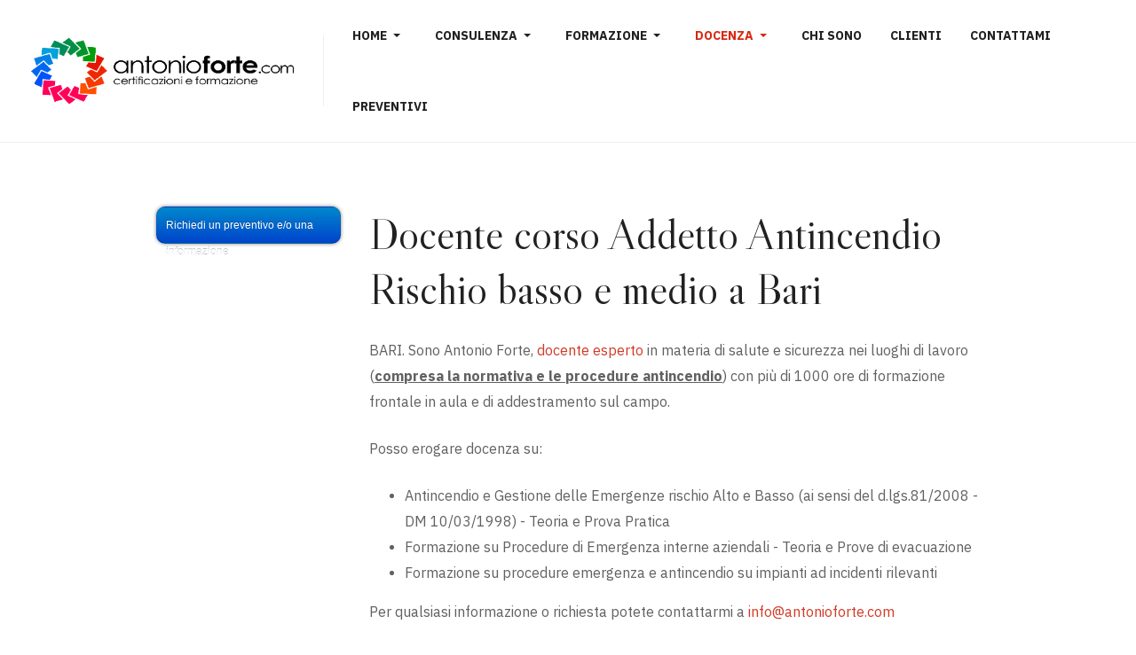

--- FILE ---
content_type: text/html; charset=utf-8
request_url: https://www.antonioforte.com/docenza/docente-corso-addetto-antincendio-rischio-basso-e-medio/docente-antincendio-bari.html
body_size: 13782
content:
<!DOCTYPE html>
<html xmlns="http://www.w3.org/1999/xhtml" class="j5" xml:lang="en-gb" lang="en-gb" dir="ltr">

<head>
  
  <meta charset="utf-8">
	<meta name="title" content="Docente corso Addetto Antincendio Rischio basso e medio a Bari">
	<meta name="author" content="consulente">
	<meta property="og:title" content="Docente corso Addetto Antincendio Rischio basso e medio a Bari">
	<meta property="twitter:title" content="Docente corso Addetto Antincendio Rischio basso e medio a Bari">
	<meta property="og:description" content="Docente corso di formazione Addetto Antincendio Rischio Medio e Basso a Bari">
	<meta property="twitter:description" content="Docente corso di formazione Addetto Antincendio Rischio Medio e Basso a Bari">
	<meta name="description" content="Docente corso di formazione Addetto Antincendio Rischio Medio e Basso a Bari">
	<meta name="generator" content="Joomla! - Open Source Content Management">
	<title>Docente corso Addetto Antincendio Rischio basso e medio a Bari</title>
	<link href="/templates/ja_candidate/favicon.ico" rel="icon" type="image/vnd.microsoft.icon">
<link href="/plugins/system/t4/themes/base/vendors/font-awesome6/css/all.min.css?bb4cff" rel="stylesheet">
	<link href="/plugins/system/t4/themes/base/vendors/font-awesome/css/font-awesome.min.css?bb4cff" rel="stylesheet">
	<link href="/plugins/system/t4/themes/base/vendors/icomoon/css/icomoon.css?bb4cff" rel="stylesheet">
	<link href="/templates/ja_candidate/js/owl-carousel/owl.carousel.min.css?bb4cff" rel="stylesheet">
	<link href="/media/plg_captcha_recaptcha_invisible/css/recaptcha_invisible.min.css?bb4cff" rel="stylesheet">
	<link href="/media/vendor/joomla-custom-elements/css/joomla-alert.min.css?0.4.1" rel="stylesheet">
	<link href="/media/t4/optimize/css/2d68db16d798bb9a4636fb6336ae9af6.css?27921501008f52ced6c164c143754a4f" rel="stylesheet">
	<link href="https://fonts.googleapis.com/css?family=Handlee%3A400%2C%7CIBM+Plex+Sans%3A400%2C500%2C600%2C700%7CLibre+Caslon+Display" rel="stylesheet">
	<style>#pwebcontact110_toggler{font-size:12px}#pwebcontact110_form label,#pwebcontact110_form .pweb-separator-text,#pwebcontact110_form .pweb-msg,#pwebcontact110_form .pweb-chars-counter,#pwebcontact110_form .pweb-uploader,#pwebcontact110_box .pweb-dropzone{color:#ffffff}#pwebcontact110_container{background-color:#6709eb;background-color:rgba(103,9,235,0.9)}#pwebcontact110_container{box-shadow:0 0 4px rgba(0,0,0,0.5),inset 0 0 8px rgb(78,0,210);-moz-box-shadow:0 0 4px rgba(0,0,0,0.5),inset 0 0 8px rgb(78,0,210);-webkit-box-shadow:0 0 4px rgba(0,0,0,0.5),inset 0 0 8px rgb(78,0,210);border-color:rgb(78,0,210)}#pwebcontact110_box .pweb-arrow{border-bottom-color:rgb(78,0,210)}</style>
<script src="/media/vendor/jquery/js/jquery.min.js?3.7.1"></script>
	<script src="/media/legacy/js/jquery-noconflict.min.js?504da4"></script>
	<script src="/media/vendor/jquery-migrate/js/jquery-migrate.min.js?3.5.2"></script>
	<script src="/plugins/system/t4/themes/base/vendors/bootstrap/js/bootstrap.bundle.min.js?bb4cff"></script>
	<script src="/templates/ja_candidate/js/owl-carousel/owl.carousel.min.js?bb4cff"></script>
	<script src="/templates/ja_candidate/js/isotope.pkgd.min.js?bb4cff"></script>
	<script src="/templates/ja_candidate/js/imagesloaded.pkgd.min.js?bb4cff"></script>
	<script type="application/json" class="joomla-script-options new">{"joomla.jtext":{"MOD_PWEBCONTACT_INIT":"Initializing form...","MOD_PWEBCONTACT_SENDING":"Sending...","MOD_PWEBCONTACT_SEND_ERR":"Wait a few seconds before sending next message","MOD_PWEBCONTACT_REQUEST_ERR":"Request error: ","MOD_PWEBCONTACT_COOKIES_ERR":"Enable cookies and refresh page to use this form","ERROR":"Error","MESSAGE":"Message","NOTICE":"Notice","WARNING":"Warning","JCLOSE":"Close","JOK":"OK","JOPEN":"Open"},"system.paths":{"root":"","rootFull":"https:\/\/www.antonioforte.com\/","base":"","baseFull":"https:\/\/www.antonioforte.com\/"},"csrf.token":"95e6c5782462028d61e091335ab89557"}</script>
	<script src="/media/system/js/core.min.js?a3d8f8"></script>
	<script src="/media/vendor/webcomponentsjs/js/webcomponents-bundle.min.js?2.8.0" nomodule defer></script>
	<script src="/media/vendor/bootstrap/js/alert.min.js?5.3.8" type="module"></script>
	<script src="/media/vendor/bootstrap/js/button.min.js?5.3.8" type="module"></script>
	<script src="/media/vendor/bootstrap/js/carousel.min.js?5.3.8" type="module"></script>
	<script src="/media/vendor/bootstrap/js/collapse.min.js?5.3.8" type="module"></script>
	<script src="/media/vendor/bootstrap/js/dropdown.min.js?5.3.8" type="module"></script>
	<script src="/media/vendor/bootstrap/js/modal.min.js?5.3.8" type="module"></script>
	<script src="/media/vendor/bootstrap/js/popover.min.js?5.3.8" type="module"></script>
	<script src="/media/vendor/bootstrap/js/scrollspy.min.js?5.3.8" type="module"></script>
	<script src="/media/vendor/bootstrap/js/tab.min.js?5.3.8" type="module"></script>
	<script src="/media/vendor/bootstrap/js/toast.min.js?5.3.8" type="module"></script>
	<script src="/media/system/js/joomla-hidden-mail.min.js?80d9c7" type="module"></script>
	<script src="/media/plg_captcha_recaptcha_invisible/js/recaptcha.min.js?bb4cff" defer></script>
	<script src="https://www.google.com/recaptcha/api.js?onload=JoomlainitReCaptchaInvisible&amp;render=explicit&amp;hl=en-GB" defer></script>
	<script src="/media/system/js/messages.min.js?9a4811" type="module"></script>
	<script src="/media/t4/optimize/js/528f28fde878372eb4cbecaa6db2613c.js?72a0c2340bc2cf1108ef5a3aaa64d8c7"></script>
	<script type="application/ld+json">{"@context":"https://schema.org","@graph":[{"@type":"Organization","@id":"https://www.antonioforte.com/#/schema/Organization/base","name":"antonioforte.com - Certificazioni e Formazione","url":"https://www.antonioforte.com/","logo":{"@type":"ImageObject","@id":"https://www.antonioforte.com/#/schema/ImageObject/logo","url":"images/cavidirete.jpg","contentUrl":"images/cavidirete.jpg","width":1918,"height":660},"image":{"@id":"https://www.antonioforte.com/#/schema/ImageObject/logo"}},{"@type":"WebSite","@id":"https://www.antonioforte.com/#/schema/WebSite/base","url":"https://www.antonioforte.com/","name":"antonioforte.com - Certificazioni e Formazione","publisher":{"@id":"https://www.antonioforte.com/#/schema/Organization/base"}},{"@type":"WebPage","@id":"https://www.antonioforte.com/#/schema/WebPage/base","url":"https://www.antonioforte.com/docenza/docente-corso-addetto-antincendio-rischio-basso-e-medio/docente-antincendio-bari.html","name":"Docente corso Addetto Antincendio Rischio basso e medio a Bari","description":"Docente corso di formazione Addetto Antincendio Rischio Medio e Basso a Bari","isPartOf":{"@id":"https://www.antonioforte.com/#/schema/WebSite/base"},"about":{"@id":"https://www.antonioforte.com/#/schema/Organization/base"},"inLanguage":"en-GB"},{"@type":"Article","@id":"https://www.antonioforte.com/#/schema/com_content/article/824","name":"Docente corso Addetto Antincendio Rischio basso e medio a Bari","headline":"Docente corso Addetto Antincendio Rischio basso e medio a Bari","inLanguage":"en-GB","dateCreated":"2016-01-25T16:36:00+00:00","dateModified":"2021-06-28T00:00:00+00:00","interactionStatistic":{"@type":"InteractionCounter","userInteractionCount":5679},"isPartOf":{"@id":"https://www.antonioforte.com/#/schema/WebPage/base"}}]}</script>
	<script>;jQuery(function($) { new pwebContact({"id":110,"layout":"accordion","position":"static","offsetPosition":"top","basePath":"","ajaxUrl":"index.php?option=com_ajax&module=pwebcontact&Itemid=801&lang=en&method=","msgScroll":true,"msgPosition":"after","msgCloseDelay":10,"debug":false,"reloadToken":false,"tooltips":3,"togglerNameClose":null,"openAuto":0,"openDelay":1000,"maxAutoOpen":1,"cookieLifetime":2592000,"cookiePath":"\/","cookieDomain":null,"closeAuto":false,"closeDelay":0,"closeOther":"1","reset":1,"redirectURL":null,"redirectDelay":3,"onComplete":null,"onError":null,"onLoad":null,"onOpen":null,"onClose":null,"uploadAcceptFileTypes":"gif|jpe?g|png|docx?|odt|txt|pdf|zip","uploadMaxSize":1048576,"uploadFilesLimit":"5","uploadAutoStart":true,"captcha":"recaptcha_invisible","validatorRules":[{"name":"emaildiriferimento","regexp":"\/^[\\w\\-.]+@([\\w\\-]+\\.)+[\\w\\-]{2,4}$\/"}],"calendars":[],"calendarFirstDay":0}); });</script>
	<meta property="og:title" content="Docente corso Addetto Antincendio Rischio basso e medio a Bari" />
	<meta property="og:description" content="Docente corso di formazione Addetto Antincendio Rischio Medio e Basso a Bari" />
	<meta property="og:url" content="https://www.antonioforte.com/docenza/docente-corso-addetto-antincendio-rischio-basso-e-medio/docente-antincendio-bari.html" />
	<meta property="twitter:title" content="Docente corso Addetto Antincendio Rischio basso e medio a Bari" />
	<meta property="twitter:description" content="Docente corso di formazione Addetto Antincendio Rischio Medio e Basso a Bari" />
	<meta property="twitter:url" content="https://www.antonioforte.com/docenza/docente-corso-addetto-antincendio-rischio-basso-e-medio/docente-antincendio-bari.html" />


  <meta name="viewport"  content="width=device-width, initial-scale=1, maximum-scale=1, user-scalable=yes"/>
  <style>
    @-webkit-viewport   { width: device-width; }
    @-moz-viewport      { width: device-width; }
    @-ms-viewport       { width: device-width; }
    @-o-viewport        { width: device-width; }
    @viewport           { width: device-width; }
  </style>
  <meta name="HandheldFriendly" content="true"/>
  <meta name="apple-mobile-web-app-capable" content="YES"/>
  <!-- //META FOR IOS & HANDHELD -->
  
</head>

<body class="site-default navigation-default theme-default layout-default nav-breakpoint-lg com_content view-article item-801" data-jver="5">
  
  <div class="t4-offcanvas" data-offcanvas-options='{"modifiers":"left,overlay"}' id="off-canvas-left" role="complementary" style="display:none;">
	<div class="t4-off-canvas-header">
	 		  <a href="https://www.antonioforte.com/" title="antonioforte.com - Certificazioni e Formazione">
	  	    	      <img class="logo-img-sm d-block d-sm-none" src="/images/logonuovoaf.jpg" alt="antonioforte.com - Certificazioni e Formazione">
	    	  	
	    	      <img class="logo-img d-none d-sm-block" src="/images/logonuovoaf.jpg" alt="antonioforte.com - Certificazioni e Formazione">
	    
	  	  </a>
	  		<button type="button" class="close js-offcanvas-close" data-dismiss="modal" aria-hidden="true">×</button>
	</div>

	

	</div>
  <div class="t4-wrapper">
    <div class="t4-content">
      <div class="t4-content-inner">
        
<div id="t4-header" class="t4-section  t4-header"><!-- HEADER BLOCK -->
<header id="t4-header-wrap" class="t4-header">
  <div class="t4-header-inner d-flex">
  	<div class="t4-left-header d-flex align-items-center">
  		<div class="navbar-brand logo-image logo-control">
    <a href="https://www.antonioforte.com/" title="antonioforte.com - Certificazioni e Formazione">
            <img class="logo-img-sm d-block d-sm-none" src="/images/logonuovoaf.jpg" alt="antonioforte.com - Certificazioni e Formazione" />
      	
          <img class="logo-img d-none d-sm-block" width="400" height="122" src="/images/logonuovoaf.jpg" alt="antonioforte.com - Certificazioni e Formazione" />
    
    </a>
  </div>


  		<div class="t4-navbar">
        
<nav class="navbar navbar-expand-lg">
<button class="navbar-toggler" type="button" data-toggle="collapse" data-target="#t4-megamenu-mainmenu" aria-controls="t4-megamenu-mainmenu" aria-expanded="false" aria-label="Toggle navigation" style="display: none;">
    <i class="fa fa-bars toggle-bars"></i>
</button>
	<div id="t4-megamenu-mainmenu" class="t4-megamenu collapse navbar-collapse slide animate" data-duration="400">

<ul class="nav navbar-nav level0"  itemscope="itemscope" itemtype="http://www.schema.org/SiteNavigationElement">
<li class="nav-item default dropdown parent" data-id="148" data-level="1"><a href="/" itemprop="url" class="nav-link dropdown-toggle" role="button" aria-haspopup="true" aria-expanded="false" data-toggle=""><span itemprop="name"><span class="menu-item-title">Home</span></span><i class="item-caret"></i></a><div class="dropdown-menu level1" data-bs-popper="static"><div class="dropdown-menu-inner"><ul><li class="nav-item" data-id="150" data-level="2"><a href="/home/finanziamenti-contributi-qualità-iso9001-iso14001.html" itemprop="url" class="dropdown-item"><span itemprop="name"><span class="menu-item-title">Finanzia la Qualità</span></span></a></li><li class="nav-item" data-id="151" data-level="2"><a href="/home/antoniofortesocial.html" itemprop="url" class="dropdown-item" target="_blank"><span itemprop="name"><span class="menu-item-title">Social</span></span></a></li><li class="nav-item" data-id="189" data-level="2"><a href="/home/news-dalla-qualita.html" itemprop="url" class="dropdown-item"><span itemprop="name"><span class="menu-item-title">Ultime Notizie e Bandi</span></span></a></li><li class="nav-item" data-id="470" data-level="2"><a href="/home/mission.html" itemprop="url" class="dropdown-item"><span itemprop="name"><span class="menu-item-title">Mission</span></span></a></li><li class="nav-item" data-id="724" data-level="2"><a href="/home/contattami.html?view=form" itemprop="url" class="dropdown-item"><span itemprop="name"><span class="menu-item-title">Contattami</span></span></a></li><li class="nav-item" data-id="849" data-level="2"><a href="/home/auth.html" itemprop="url" class="dropdown-item"><span itemprop="name"><span class="menu-item-title">auth</span></span></a></li></ul></div></div></li><li class="nav-item dropdown parent" data-id="306" data-level="1"><a href="/consulenza.html" itemprop="url" class="nav-link dropdown-toggle" role="button" aria-haspopup="true" aria-expanded="false" data-toggle=""><span itemprop="name"><span class="menu-item-title">Consulenza</span></span><i class="item-caret"></i></a><div class="dropdown-menu level1" data-bs-popper="static"><div class="dropdown-menu-inner"><ul><li class="nav-item dropdown dropright dropend parent" data-id="554" data-level="2"><a href="/consulenza/certificazione-sa-8000.html" itemprop="url" class="dropdown-item dropdown-toggle" role="button" aria-haspopup="true" aria-expanded="false" data-toggle=""><span itemprop="name"><span class="menu-item-title">SA 8000</span></span><i class="item-caret"></i></a><div class="dropdown-menu level2" data-bs-popper="static"><div class="dropdown-menu-inner"><ul><li class="nav-item" data-id="678" data-level="3"><a href="/consulenza/certificazione-sa-8000/consulenza-sa8000-taranto.html" itemprop="url" class="dropdown-item"><span itemprop="name"><span class="menu-item-title">SA 8000 Taranto</span></span></a></li><li class="nav-item" data-id="679" data-level="3"><a href="/consulenza/certificazione-sa-8000/consulenza-sa8000-lecce.html" itemprop="url" class="dropdown-item"><span itemprop="name"><span class="menu-item-title">SA 8000 Lecce</span></span></a></li><li class="nav-item" data-id="680" data-level="3"><a href="/consulenza/certificazione-sa-8000/consulenza-sa8000-brindisi.html" itemprop="url" class="dropdown-item"><span itemprop="name"><span class="menu-item-title">SA 8000 Brindisi</span></span></a></li><li class="nav-item" data-id="681" data-level="3"><a href="/consulenza/certificazione-sa-8000/consulenza-sa8000-bari.html" itemprop="url" class="dropdown-item"><span itemprop="name"><span class="menu-item-title">SA 8000 Bari</span></span></a></li></ul></div></div></li><li class="nav-item dropdown dropright dropend parent" data-id="535" data-level="2"><a href="/consulenza/certificazione-iso-50001.html" itemprop="url" class="dropdown-item dropdown-toggle" role="button" aria-haspopup="true" aria-expanded="false" data-toggle=""><span itemprop="name"><span class="menu-item-title">ISO 50001</span></span><i class="item-caret"></i></a><div class="dropdown-menu level2" data-bs-popper="static"><div class="dropdown-menu-inner"><ul><li class="nav-item" data-id="536" data-level="3"><a href="/consulenza/certificazione-iso-50001/bari.html" itemprop="url" class="dropdown-item"><span itemprop="name"><span class="menu-item-title">ISO 50001 Bari</span></span></a></li><li class="nav-item" data-id="537" data-level="3"><a href="/consulenza/certificazione-iso-50001/taranto.html" itemprop="url" class="dropdown-item"><span itemprop="name"><span class="menu-item-title">ISO 50001 Taranto</span></span></a></li><li class="nav-item" data-id="538" data-level="3"><a href="/consulenza/certificazione-iso-50001/brindisi.html" itemprop="url" class="dropdown-item"><span itemprop="name"><span class="menu-item-title">ISO 50001 Brindisi</span></span></a></li><li class="nav-item" data-id="539" data-level="3"><a href="/consulenza/certificazione-iso-50001/lecce.html" itemprop="url" class="dropdown-item"><span itemprop="name"><span class="menu-item-title">ISO 50001 Lecce</span></span></a></li></ul></div></div></li><li class="nav-item dropdown dropright dropend parent" data-id="383" data-level="2"><a href="/consulenza/iso-ts-16949.html" itemprop="url" class="dropdown-item dropdown-toggle" role="button" aria-haspopup="true" aria-expanded="false" data-toggle=""><span itemprop="name"><span class="menu-item-title">ISO IATF 16949</span></span><i class="item-caret"></i></a><div class="dropdown-menu level2" data-bs-popper="static"><div class="dropdown-menu-inner"><ul><li class="nav-item" data-id="408" data-level="3"><a href="/consulenza/iso-ts-16949/iso-ts-16949-taranto.html" itemprop="url" title="Consulenza IATF 16949 Taranto" class="dropdown-item"><span itemprop="name"><span class="menu-item-title">IATF 16949 Taranto</span></span></a></li><li class="nav-item" data-id="409" data-level="3"><a href="/consulenza/iso-ts-16949/iso-ts-16949-lecce.html" itemprop="url" title="Consulenza IATF 16949 Lecce" class="dropdown-item"><span itemprop="name"><span class="menu-item-title">IATF 16949 Lecce</span></span></a></li><li class="nav-item" data-id="410" data-level="3"><a href="/consulenza/iso-ts-16949/iso-ts-16949-brindisi.html" itemprop="url" title="Consulenza IATF 16949 Brindisi" class="dropdown-item"><span itemprop="name"><span class="menu-item-title">IATF 16949 Brindisi</span></span></a></li><li class="nav-item" data-id="550" data-level="3"><a href="/consulenza/iso-ts-16949/iso-ts-16949-bari.html" itemprop="url" title="Consulenza IATF 16949 Bari" class="dropdown-item"><span itemprop="name"><span class="menu-item-title">IATF 16949 Bari</span></span></a></li></ul></div></div></li><li class="nav-item dropdown dropright dropend parent" data-id="386" data-level="2"><a href="/consulenza/accreditamento-iso-iec-17025.html" itemprop="url" class="dropdown-item dropdown-toggle" role="button" aria-haspopup="true" aria-expanded="false" data-toggle=""><span itemprop="name"><span class="menu-item-title">ISO IEC 17025</span></span><i class="item-caret"></i></a><div class="dropdown-menu level2" data-bs-popper="static"><div class="dropdown-menu-inner"><ul><li class="nav-item" data-id="397" data-level="3"><a href="/consulenza/accreditamento-iso-iec-17025/iso-iec-17025-taranto.html" itemprop="url" class="dropdown-item"><span itemprop="name"><span class="menu-item-title">ISO IEC 17025 Taranto</span></span></a></li><li class="nav-item" data-id="480" data-level="3"><a href="/consulenza/accreditamento-iso-iec-17025/iso-iec-17025-bari.html" itemprop="url" class="dropdown-item"><span itemprop="name"><span class="menu-item-title">ISO IEC 17025 Bari</span></span></a></li><li class="nav-item" data-id="412" data-level="3"><a href="/consulenza/accreditamento-iso-iec-17025/iso-iec-17025-lecce.html" itemprop="url" class="dropdown-item"><span itemprop="name"><span class="menu-item-title">ISO IEC 17025 Lecce</span></span></a></li><li class="nav-item" data-id="413" data-level="3"><a href="/consulenza/accreditamento-iso-iec-17025/iso-iec-17025-brindisi.html" itemprop="url" class="dropdown-item"><span itemprop="name"><span class="menu-item-title">ISO IEC 17025 Brindisi</span></span></a></li></ul></div></div></li><li class="nav-item" data-id="1042" data-level="2"><a href="/consulenza/consulenza-certificazione-iso13009.html" itemprop="url" class="dropdown-item"><span itemprop="name"><span class="menu-item-title">ISO 13009</span></span></a></li><li class="nav-item dropdown dropright dropend parent" data-id="457" data-level="2"><a href="/consulenza/sicurezza.html" itemprop="url" class="dropdown-item dropdown-toggle" role="button" aria-haspopup="true" aria-expanded="false" data-toggle=""><span itemprop="name"><span class="menu-item-title">Sicurezza</span></span><i class="item-caret"></i></a><div class="dropdown-menu level2" data-bs-popper="static"><div class="dropdown-menu-inner"><ul><li class="nav-item dropdown dropright dropend parent" data-id="458" data-level="3"><a href="/consulenza/sicurezza/ambienti-e-spazi-confinati.html" itemprop="url" class="dropdown-item dropdown-toggle" role="button" aria-haspopup="true" aria-expanded="false" data-toggle=""><span itemprop="name"><span class="menu-item-title">Ambienti e Spazi Confinati</span></span><i class="item-caret"></i></a><div class="dropdown-menu level3" data-bs-popper="static"><div class="dropdown-menu-inner"><ul><li class="nav-item" data-id="459" data-level="4"><a href="/consulenza/sicurezza/ambienti-e-spazi-confinati/procedura-ambienti-confinati-taranto.html" itemprop="url" class="dropdown-item"><span itemprop="name"><span class="menu-item-title">Procedura Ambienti Confinati Taranto</span></span></a></li><li class="nav-item" data-id="460" data-level="4"><a href="/consulenza/sicurezza/ambienti-e-spazi-confinati/procedura-ambienti-confinati-lecce.html" itemprop="url" class="dropdown-item"><span itemprop="name"><span class="menu-item-title">Procedura Ambienti Confinati Lecce</span></span></a></li><li class="nav-item" data-id="461" data-level="4"><a href="/consulenza/sicurezza/ambienti-e-spazi-confinati/procedura-ambienti-confinati-brindisi.html" itemprop="url" class="dropdown-item"><span itemprop="name"><span class="menu-item-title">Procedura Ambienti Confinati Brindisi</span></span></a></li></ul></div></div></li><li class="nav-item dropdown dropright dropend parent" data-id="448" data-level="3"><a href="/consulenza/sicurezza/consulenza-redazione-dvr-documento-valutazione-dei-rischi.html" itemprop="url" class="dropdown-item dropdown-toggle" role="button" aria-haspopup="true" aria-expanded="false" data-toggle=""><span itemprop="name"><span class="menu-item-title">Redazione DVR</span></span><i class="item-caret"></i></a><div class="dropdown-menu level3" data-bs-popper="static"><div class="dropdown-menu-inner"><ul><li class="nav-item" data-id="449" data-level="4"><a href="/consulenza/sicurezza/consulenza-redazione-dvr-documento-valutazione-dei-rischi/dvr-taranto.html" itemprop="url" class="dropdown-item"><span itemprop="name"><span class="menu-item-title">DVR Taranto</span></span></a></li><li class="nav-item" data-id="450" data-level="4"><a href="/consulenza/sicurezza/consulenza-redazione-dvr-documento-valutazione-dei-rischi/dvr-lecce.html" itemprop="url" class="dropdown-item"><span itemprop="name"><span class="menu-item-title">DVR Lecce</span></span></a></li><li class="nav-item" data-id="451" data-level="4"><a href="/consulenza/sicurezza/consulenza-redazione-dvr-documento-valutazione-dei-rischi/dvr-brindisi.html" itemprop="url" class="dropdown-item"><span itemprop="name"><span class="menu-item-title">DVR Brindisi</span></span></a></li></ul></div></div></li><li class="nav-item dropdown dropright dropend parent" data-id="517" data-level="3"><a href="/consulenza/sicurezza/salute-e-sicurezza.html" itemprop="url" class="dropdown-item dropdown-toggle" role="button" aria-haspopup="true" aria-expanded="false" data-toggle=""><span itemprop="name"><span class="menu-item-title">Salute e Sicurezza</span></span><i class="item-caret"></i></a><div class="dropdown-menu level3" data-bs-popper="static"><div class="dropdown-menu-inner"><ul><li class="nav-item" data-id="518" data-level="4"><a href="/consulenza/sicurezza/salute-e-sicurezza/lecce.html" itemprop="url" class="dropdown-item"><span itemprop="name"><span class="menu-item-title">Lecce</span></span></a></li><li class="nav-item" data-id="519" data-level="4"><a href="/consulenza/sicurezza/salute-e-sicurezza/taranto.html" itemprop="url" class="dropdown-item"><span itemprop="name"><span class="menu-item-title">Taranto</span></span></a></li><li class="nav-item" data-id="520" data-level="4"><a href="/consulenza/sicurezza/salute-e-sicurezza/brindisi.html" itemprop="url" class="dropdown-item"><span itemprop="name"><span class="menu-item-title">Brindisi</span></span></a></li><li class="nav-item" data-id="532" data-level="4"><a href="/consulenza/sicurezza/salute-e-sicurezza/bari.html" itemprop="url" class="dropdown-item"><span itemprop="name"><span class="menu-item-title">Bari</span></span></a></li></ul></div></div></li><li class="nav-item" data-id="910" data-level="3"><a href="/consulenza/sicurezza/consulenza-ot24-puglia-bari-brindisi-lecce-taranto.html" itemprop="url" class="dropdown-item"><span itemprop="name"><span class="menu-item-title">Consulenza OT24</span></span></a></li></ul></div></div></li><li class="nav-item" data-id="997" data-level="2"><a href="/consulenza/emas.html" itemprop="url" class="dropdown-item"><span itemprop="name"><span class="menu-item-title">Emas</span></span></a></li><li class="nav-item" data-id="453" data-level="2"><a href="/consulenza/autocontrollo-e-certificazioni-alimentari.html" itemprop="url" class="dropdown-item"><span itemprop="name"><span class="menu-item-title">Autocontrollo e Certificazioni Alimentari</span></span></a></li><li class="nav-item dropdown dropright dropend parent" data-id="685" data-level="2"><a href="/consulenza/sicurezza-alimentare-iso-22000.html" itemprop="url" class="dropdown-item dropdown-toggle" role="button" aria-haspopup="true" aria-expanded="false" data-toggle=""><span itemprop="name"><span class="menu-item-title">ISO 22000</span></span><i class="item-caret"></i></a><div class="dropdown-menu level2" data-bs-popper="static"><div class="dropdown-menu-inner"><ul><li class="nav-item" data-id="686" data-level="3"><a href="/consulenza/sicurezza-alimentare-iso-22000/sicurezza-alimentare-iso-22000-taranto.html" itemprop="url" class="dropdown-item"><span itemprop="name"><span class="menu-item-title">Taranto</span></span></a></li><li class="nav-item" data-id="688" data-level="3"><a href="/consulenza/sicurezza-alimentare-iso-22000/sicurezza-alimentare-iso-22000-lecce.html" itemprop="url" class="dropdown-item"><span itemprop="name"><span class="menu-item-title">Lecce</span></span></a></li><li class="nav-item" data-id="687" data-level="3"><a href="/consulenza/sicurezza-alimentare-iso-22000/sicurezza-alimentare-iso-22000-brindisi.html" itemprop="url" class="dropdown-item"><span itemprop="name"><span class="menu-item-title">Brindisi</span></span></a></li></ul></div></div></li><li class="nav-item dropdown dropright dropend parent" data-id="689" data-level="2"><a href="/consulenza/iso-13485.html" itemprop="url" class="dropdown-item dropdown-toggle" role="button" aria-haspopup="true" aria-expanded="false" data-toggle=""><span itemprop="name"><span class="menu-item-title">ISO 13485</span></span><i class="item-caret"></i></a><div class="dropdown-menu level2" data-bs-popper="static"><div class="dropdown-menu-inner"><ul><li class="nav-item" data-id="702" data-level="3"><a href="/consulenza/iso-13485/consulenza-iso-13485-a-taranto.html" itemprop="url" class="dropdown-item"><span itemprop="name"><span class="menu-item-title">Consulenza ISO 13485 a Taranto</span></span></a></li><li class="nav-item" data-id="703" data-level="3"><a href="/consulenza/iso-13485/consulenza-iso-13485-a-brindisi.html" itemprop="url" class="dropdown-item"><span itemprop="name"><span class="menu-item-title">Consulenza ISO 13485 a Brindisi</span></span></a></li><li class="nav-item" data-id="704" data-level="3"><a href="/consulenza/iso-13485/consulenza-iso-13485-a-lecce.html" itemprop="url" class="dropdown-item"><span itemprop="name"><span class="menu-item-title">Consulenza ISO 13485 a Lecce</span></span></a></li></ul></div></div></li><li class="nav-item" data-id="374" data-level="2"><a href="/consulenza/iso-10012.html" itemprop="url" class="dropdown-item"><span itemprop="name"><span class="menu-item-title">ISO 10012</span></span></a></li><li class="nav-item dropdown dropright dropend parent" data-id="307" data-level="2"><a href="/consulenza/qualita-iso-9001.html" itemprop="url" class="dropdown-item dropdown-toggle" role="button" aria-haspopup="true" aria-expanded="false" data-toggle=""><span itemprop="name"><span class="menu-item-title">Qualità ISO 9001</span></span><i class="item-caret"></i></a><div class="dropdown-menu level2" data-bs-popper="static"><div class="dropdown-menu-inner"><ul><li class="nav-item" data-id="308" data-level="3"><a href="/consulenza/qualita-iso-9001/taranto.html" itemprop="url" class="dropdown-item"><span itemprop="name"><span class="menu-item-title">ISO 9001 Taranto</span></span></a></li><li class="nav-item" data-id="396" data-level="3"><a href="/consulenza/qualita-iso-9001/bari.html" itemprop="url" class="dropdown-item"><span itemprop="name"><span class="menu-item-title">ISO 9001 Bari</span></span></a></li><li class="nav-item" data-id="311" data-level="3"><a href="/consulenza/qualita-iso-9001/brindisi.html" itemprop="url" class="dropdown-item"><span itemprop="name"><span class="menu-item-title">ISO 9001 Brindisi</span></span></a></li><li class="nav-item" data-id="310" data-level="3"><a href="/consulenza/qualita-iso-9001/lecce.html" itemprop="url" class="dropdown-item"><span itemprop="name"><span class="menu-item-title">ISO 9001 Lecce</span></span></a></li><li class="nav-item" data-id="309" data-level="3"><a href="/consulenza/qualita-iso-9001/qualita-iso-9001-iso-iec-17025-laboratori-chimici.html" itemprop="url" class="dropdown-item"><span itemprop="name"><span class="menu-item-title">Laboratori Chimici</span></span></a></li><li class="nav-item" data-id="555" data-level="3"><a href="/consulenza/qualita-iso-9001/iso-9001-roma.html" itemprop="url" class="dropdown-item"><span itemprop="name"><span class="menu-item-title">ISO 9001 Roma</span></span></a></li><li class="nav-item" data-id="650" data-level="3"><a href="/consulenza/qualita-iso-9001/milano.html" itemprop="url" class="dropdown-item"><span itemprop="name"><span class="menu-item-title">ISO 9001 Milano</span></span></a></li><li class="nav-item" data-id="558" data-level="3"><a href="/consulenza/qualita-iso-9001/consulenza-adeguamento-iso-9001-2015.html" itemprop="url" class="dropdown-item"><span itemprop="name"><span class="menu-item-title">Adeguamento ISO 9001:2015</span></span></a></li><li class="nav-item dropdown dropright dropend parent" data-id="564" data-level="3"><a href="/consulenza/qualita-iso-9001/consulenza-iso-ts-9001-16949-automotive.html" itemprop="url" class="dropdown-item dropdown-toggle" role="button" aria-haspopup="true" aria-expanded="false" data-toggle=""><span itemprop="name"><span class="menu-item-title">Automotive</span></span><i class="item-caret"></i></a><div class="dropdown-menu level3" data-bs-popper="static"><div class="dropdown-menu-inner"><ul><li class="nav-item" data-id="565" data-level="4"><a href="/consulenza/qualita-iso-9001/consulenza-iso-ts-9001-16949-automotive/automotive-fmea-control-plan-process-flow-piani-di-controllo.html" itemprop="url" class="dropdown-item"><span itemprop="name"><span class="menu-item-title">FMEA - Control Plan - Process Flow</span></span></a></li></ul></div></div></li><li class="nav-item" data-id="928" data-level="3"><a href="/consulenza/qualita-iso-9001/seiri-seiton-seiso-seiketsu-shitsuke.html" itemprop="url" class="dropdown-item"><span itemprop="name"><span class="menu-item-title">5S</span></span></a></li></ul></div></div></li><li class="nav-item dropdown dropright dropend parent" data-id="723" data-level="2"><a href="/consulenza/saldatura.html" itemprop="url" class="dropdown-item dropdown-toggle" role="button" aria-haspopup="true" aria-expanded="false" data-toggle=""><span itemprop="name"><span class="menu-item-title">Saldatura</span></span><i class="item-caret"></i></a><div class="dropdown-menu level2" data-bs-popper="static"><div class="dropdown-menu-inner"><ul><li class="nav-item" data-id="730" data-level="3"><a href="/consulenza/saldatura/elettrodo.html" itemprop="url" class="dropdown-item"><span itemprop="name"><span class="menu-item-title">Elettrodo</span></span></a></li><li class="nav-item" data-id="731" data-level="3"><a href="/consulenza/saldatura/tig.html" itemprop="url" class="dropdown-item"><span itemprop="name"><span class="menu-item-title">Tig</span></span></a></li><li class="nav-item" data-id="732" data-level="3"><a href="/consulenza/saldatura/filo-continuo.html" itemprop="url" class="dropdown-item"><span itemprop="name"><span class="menu-item-title">Filo Continuo</span></span></a></li><li class="nav-item" data-id="741" data-level="3"><a href="/consulenza/saldatura/qualificazione-processo-saldatura.html" itemprop="url" class="dropdown-item"><span itemprop="name"><span class="menu-item-title">Qualifica processo saldatura</span></span></a></li><li class="nav-item dropdown dropright dropend parent" data-id="1226" data-level="3"><a href="/consulenza/saldatura/plastica-polietilene.html" itemprop="url" class="dropdown-item dropdown-toggle" role="button" aria-haspopup="true" aria-expanded="false" data-toggle=""><span itemprop="name"><span class="menu-item-title">Plastica - Polietilene</span></span><i class="item-caret"></i></a><div class="dropdown-menu level3" data-bs-popper="static"><div class="dropdown-menu-inner"><ul><li class="nav-item" data-id="1327" data-level="4"><a href="/consulenza/saldatura/plastica-polietilene/saldatura-plastica-polietilene-taranto.html" itemprop="url" class="dropdown-item"><span itemprop="name"><span class="menu-item-title">Taranto</span></span></a></li><li class="nav-item" data-id="1328" data-level="4"><a href="/consulenza/saldatura/plastica-polietilene/saldatura-plastica-polietilene-brindisi.html" itemprop="url" class="dropdown-item"><span itemprop="name"><span class="menu-item-title">Brindisi</span></span></a></li><li class="nav-item" data-id="1329" data-level="4"><a href="/consulenza/saldatura/plastica-polietilene/saldatura-plastica-polietilene-lecce.html" itemprop="url" class="dropdown-item"><span itemprop="name"><span class="menu-item-title">Lecce</span></span></a></li><li class="nav-item" data-id="1330" data-level="4"><a href="/consulenza/saldatura/plastica-polietilene/saldatura-plastica-polietilene-bari.html" itemprop="url" class="dropdown-item"><span itemprop="name"><span class="menu-item-title">Bari</span></span></a></li></ul></div></div></li></ul></div></div></li><li class="nav-item dropdown dropright dropend parent" data-id="312" data-level="2"><a href="/consulenza/fondimpresa.html" itemprop="url" class="dropdown-item dropdown-toggle" role="button" aria-haspopup="true" aria-expanded="false" data-toggle=""><span itemprop="name"><span class="menu-item-title">Fondimpresa</span></span><i class="item-caret"></i></a><div class="dropdown-menu level2" data-bs-popper="static"><div class="dropdown-menu-inner"><ul><li class="nav-item" data-id="313" data-level="3"><a href="/consulenza/fondimpresa/formazione-fondimpresa-lecce.html" itemprop="url" class="dropdown-item"><span itemprop="name"><span class="menu-item-title">Formazione Fondimpresa Lecce</span></span></a></li><li class="nav-item" data-id="314" data-level="3"><a href="/consulenza/fondimpresa/formazione-fondimpresa-brindisi.html" itemprop="url" class="dropdown-item"><span itemprop="name"><span class="menu-item-title">Formazione Fondimpresa Brindisi</span></span></a></li><li class="nav-item" data-id="315" data-level="3"><a href="/consulenza/fondimpresa/formazione-fondimpresa-taranto.html" itemprop="url" class="dropdown-item"><span itemprop="name"><span class="menu-item-title">Formazione Fondimpresa Taranto</span></span></a></li><li class="nav-item" data-id="479" data-level="3"><a href="/consulenza/fondimpresa/formazione-fondimpresa-bari.html" itemprop="url" class="dropdown-item"><span itemprop="name"><span class="menu-item-title">Formazione Fondimpresa Bari</span></span></a></li><li class="nav-item" data-id="331" data-level="3"><a href="/consulenza/fondimpresa/aderire-adesione-fondimpresa.html" itemprop="url" class="dropdown-item"><span itemprop="name"><span class="menu-item-title">Aderire a Fondimpresa</span></span></a></li></ul></div></div></li><li class="nav-item dropdown dropright dropend parent" data-id="332" data-level="2"><a href="/consulenza/certificazione-iso-14001.html" itemprop="url" class="dropdown-item dropdown-toggle" role="button" aria-haspopup="true" aria-expanded="false" data-toggle=""><span itemprop="name"><span class="menu-item-title">ISO 14001</span></span><i class="item-caret"></i></a><div class="dropdown-menu level2" data-bs-popper="static"><div class="dropdown-menu-inner"><ul><li class="nav-item" data-id="333" data-level="3"><a href="/consulenza/certificazione-iso-14001/taranto.html" itemprop="url" class="dropdown-item"><span itemprop="name"><span class="menu-item-title">ISO 14001 Taranto</span></span></a></li><li class="nav-item" data-id="334" data-level="3"><a href="/consulenza/certificazione-iso-14001/lecce.html" itemprop="url" class="dropdown-item"><span itemprop="name"><span class="menu-item-title">ISO 14001 Lecce</span></span></a></li><li class="nav-item" data-id="335" data-level="3"><a href="/consulenza/certificazione-iso-14001/brindisi.html" itemprop="url" class="dropdown-item"><span itemprop="name"><span class="menu-item-title">ISO 14001 Brindisi</span></span></a></li><li class="nav-item" data-id="411" data-level="3"><a href="/consulenza/certificazione-iso-14001/bari.html" itemprop="url" class="dropdown-item"><span itemprop="name"><span class="menu-item-title">ISO 14001 Bari</span></span></a></li><li class="nav-item" data-id="563" data-level="3"><a href="/consulenza/certificazione-iso-14001/consulenza-adeguamento-iso-14001-2015.html" itemprop="url" class="dropdown-item"><span itemprop="name"><span class="menu-item-title">Adeguamento ISO 14001:2015</span></span></a></li></ul></div></div></li><li class="nav-item dropdown dropright dropend parent" data-id="326" data-level="2"><a href="/consulenza/ohsas-18001.html" itemprop="url" class="dropdown-item dropdown-toggle" role="button" aria-haspopup="true" aria-expanded="false" data-toggle=""><span itemprop="name"><span class="menu-item-title">OHSAS 18001</span></span><i class="item-caret"></i></a><div class="dropdown-menu level2" data-bs-popper="static"><div class="dropdown-menu-inner"><ul><li class="nav-item" data-id="327" data-level="3"><a href="/consulenza/ohsas-18001/ohsas-18001-brindisi.html" itemprop="url" class="dropdown-item"><span itemprop="name"><span class="menu-item-title">OHSAS 18001 Brindisi</span></span></a></li><li class="nav-item" data-id="328" data-level="3"><a href="/consulenza/ohsas-18001/ohsas-18001-lecce.html" itemprop="url" class="dropdown-item"><span itemprop="name"><span class="menu-item-title">OHSAS 18001 Lecce</span></span></a></li><li class="nav-item" data-id="329" data-level="3"><a href="/consulenza/ohsas-18001/ohsas-18001-taranto.html" itemprop="url" class="dropdown-item"><span itemprop="name"><span class="menu-item-title">OHSAS 18001 Taranto</span></span></a></li><li class="nav-item" data-id="395" data-level="3"><a href="/consulenza/ohsas-18001/ohsas-18001-bari.html" itemprop="url" class="dropdown-item"><span itemprop="name"><span class="menu-item-title">OHSAS 18001 Bari</span></span></a></li><li class="nav-item" data-id="557" data-level="3"><a href="/consulenza/ohsas-18001/ohsas-18001-roma.html" itemprop="url" class="dropdown-item"><span itemprop="name"><span class="menu-item-title">OHSAS 18001 Roma</span></span></a></li></ul></div></div></li><li class="nav-item dropdown dropright dropend parent" data-id="540" data-level="2"><a href="/consulenza/certificazione-iso-45001.html" itemprop="url" class="dropdown-item dropdown-toggle" role="button" aria-haspopup="true" aria-expanded="false" data-toggle=""><span itemprop="name"><span class="menu-item-title">ISO 45001</span></span><i class="item-caret"></i></a><div class="dropdown-menu level2" data-bs-popper="static"><div class="dropdown-menu-inner"><ul><li class="nav-item" data-id="1069" data-level="3"><a href="/consulenza/certificazione-iso-45001/consulenza-iso-45001-bari.html" itemprop="url" class="dropdown-item"><span itemprop="name"><span class="menu-item-title">ISO 45001 Bari</span></span></a></li><li class="nav-item" data-id="1070" data-level="3"><a href="/consulenza/certificazione-iso-45001/consulenza-iso-45001-taranto.html" itemprop="url" class="dropdown-item"><span itemprop="name"><span class="menu-item-title">ISO 45001 Taranto</span></span></a></li><li class="nav-item" data-id="1071" data-level="3"><a href="/consulenza/certificazione-iso-45001/consulenza-iso-45001-brindisi.html" itemprop="url" class="dropdown-item"><span itemprop="name"><span class="menu-item-title">ISO 45001 Brindisi</span></span></a></li><li class="nav-item" data-id="1072" data-level="3"><a href="/consulenza/certificazione-iso-45001/consulenza-iso-45001-lecce.html" itemprop="url" class="dropdown-item"><span itemprop="name"><span class="menu-item-title">ISO 45001 Lecce</span></span></a></li></ul></div></div></li><li class="nav-item dropdown dropright dropend parent" data-id="700" data-level="2"><a href="/consulenza/certificazioni-di-prodotto.html" itemprop="url" class="dropdown-item dropdown-toggle" role="button" aria-haspopup="true" aria-expanded="false" data-toggle=""><span itemprop="name"><span class="menu-item-title">Certificazioni di Prodotto</span></span><i class="item-caret"></i></a><div class="dropdown-menu level2" data-bs-popper="static"><div class="dropdown-menu-inner"><ul><li class="nav-item dropdown dropright dropend parent" data-id="701" data-level="3"><a href="/consulenza/certificazioni-di-prodotto/en-1090-marcatura-ce-strutture-acciaio-alluminio.html" itemprop="url" class="dropdown-item dropdown-toggle" role="button" aria-haspopup="true" aria-expanded="false" data-toggle=""><span itemprop="name"><span class="menu-item-title">Consulenza EN 1090-1</span></span><i class="item-caret"></i></a><div class="dropdown-menu level3" data-bs-popper="static"><div class="dropdown-menu-inner"><ul><li class="nav-item" data-id="705" data-level="4"><a href="/consulenza/certificazioni-di-prodotto/en-1090-marcatura-ce-strutture-acciaio-alluminio/en-1090-1-lecce.html" itemprop="url" class="dropdown-item"><span itemprop="name"><span class="menu-item-title">EN 1090-1 Lecce</span></span></a></li><li class="nav-item" data-id="706" data-level="4"><a href="/consulenza/certificazioni-di-prodotto/en-1090-marcatura-ce-strutture-acciaio-alluminio/en-1090-1-brindisi.html" itemprop="url" class="dropdown-item"><span itemprop="name"><span class="menu-item-title">EN 1090-1 Brindisi</span></span></a></li><li class="nav-item" data-id="707" data-level="4"><a href="/consulenza/certificazioni-di-prodotto/en-1090-marcatura-ce-strutture-acciaio-alluminio/en-1090-1-taranto.html" itemprop="url" class="dropdown-item"><span itemprop="name"><span class="menu-item-title">EN 1090-1 Taranto</span></span></a></li><li class="nav-item" data-id="708" data-level="4"><a href="/consulenza/certificazioni-di-prodotto/en-1090-marcatura-ce-strutture-acciaio-alluminio/en-1090-1-bari.html" itemprop="url" class="dropdown-item"><span itemprop="name"><span class="menu-item-title">EN 1090-1 Bari</span></span></a></li><li class="nav-item" data-id="1290" data-level="4"><a href="/consulenza/certificazioni-di-prodotto/en-1090-marcatura-ce-strutture-acciaio-alluminio/en-1090-1-barletta-andria-trani.html" itemprop="url" class="dropdown-item"><span itemprop="name"><span class="menu-item-title">EN 1090-1 Barletta | Andria | Trani</span></span></a></li></ul></div></div></li></ul></div></div></li><li class="nav-item dropdown dropright dropend parent" data-id="671" data-level="2"><a href="/consulenza/qualita-e-digitalizzazione-dei-processi-aziendali.html" itemprop="url" class="dropdown-item dropdown-toggle" role="button" aria-haspopup="true" aria-expanded="false" data-toggle=""><span itemprop="name"><span class="menu-item-title">Digitalizzazione</span></span><i class="item-caret"></i></a><div class="dropdown-menu level2" data-bs-popper="static"><div class="dropdown-menu-inner"><ul><li class="nav-item" data-id="672" data-level="3"><a href="/consulenza/qualita-e-digitalizzazione-dei-processi-aziendali/gestione-informatica-online-procedure-cei-11-27.html" itemprop="url" class="dropdown-item"><span itemprop="name"><span class="menu-item-title">CEI 11-27 online</span></span></a></li></ul></div></div></li><li class="nav-item" data-id="1335" data-level="2"><a href="/consulenza/isi-inail-2020-2021-puglia-bari-taranto-brindisi-lecce.html" itemprop="url" class="dropdown-item"><span itemprop="name"><span class="menu-item-title">ISI INAIL 2020 - 2021</span></span></a></li><li class="nav-item" data-id="1178" data-level="2"><a href="/consulenza/audit-prima-secoda-parte-iso-9001-14001-45001-sicurezza-iso-22000.html" itemprop="url" class="dropdown-item"><span itemprop="name"><span class="menu-item-title">Audit di prima e seconda parte</span></span></a></li><li class="nav-item" data-id="1431" data-level="2"><a href="/consulenza/consulenza-attestazione-soa-taranto-brindisi-lecce-bari-foggia-andria-barletta-trani.html" itemprop="url" class="dropdown-item"><span itemprop="name"><span class="menu-item-title">SOA</span></span></a></li><li class="nav-item" data-id="1510" data-level="2"><a href="/consulenza/dvr-valutazione-dei-rischi-specifici.html" itemprop="url" class="dropdown-item"><span itemprop="name"><span class="menu-item-title">DVR - Valutazione dei rischi specifici</span></span></a></li><li class="nav-item" data-id="1511" data-level="2"><a href="/consulenza/diagnosi-energetica.html" itemprop="url" class="dropdown-item"><span itemprop="name"><span class="menu-item-title">Diagnosi energetica</span></span></a></li></ul></div></div></li><li class="nav-item dropdown parent" data-id="336" data-level="1"><a href="/formazione.html" itemprop="url" class="nav-link dropdown-toggle" role="button" aria-haspopup="true" aria-expanded="false" data-toggle=""><span itemprop="name"><span class="menu-item-title">Formazione</span></span><i class="item-caret"></i></a><div class="dropdown-menu level1" data-bs-popper="static"><div class="dropdown-menu-inner"><ul><li class="nav-item dropdown dropright dropend parent" data-id="337" data-level="2"><a href="/formazione/sicurezza.html" itemprop="url" class="dropdown-item dropdown-toggle" role="button" aria-haspopup="true" aria-expanded="false" data-toggle=""><span itemprop="name"><span class="menu-item-title">Sicurezza</span></span><i class="item-caret"></i></a><div class="dropdown-menu level2" data-bs-popper="static"><div class="dropdown-menu-inner"><ul><li class="nav-item dropdown dropright dropend parent" data-id="338" data-level="3"><a href="/formazione/sicurezza/accordo-stato-regioni-formazione-informazione-sicurezza-lavoratori.html" itemprop="url" class="dropdown-item dropdown-toggle" role="button" aria-haspopup="true" aria-expanded="false" data-toggle=""><span itemprop="name"><span class="menu-item-title">Accordo Stato Regioni Lavoratori</span></span><i class="item-caret"></i></a><div class="dropdown-menu level3" data-bs-popper="static"><div class="dropdown-menu-inner"><ul><li class="nav-item" data-id="339" data-level="4"><a href="/formazione/sicurezza/accordo-stato-regioni-formazione-informazione-sicurezza-lavoratori/formazione-sicurezza-taranto.html" itemprop="url" class="dropdown-item"><span itemprop="name"><span class="menu-item-title">Formazione Sicurezza Taranto</span></span></a></li><li class="nav-item" data-id="423" data-level="4"><a href="/formazione/sicurezza/accordo-stato-regioni-formazione-informazione-sicurezza-lavoratori/formazione-sicurezza-bari.html" itemprop="url" class="dropdown-item"><span itemprop="name"><span class="menu-item-title">Formazione Sicurezza Bari</span></span></a></li><li class="nav-item" data-id="340" data-level="4"><a href="/formazione/sicurezza/accordo-stato-regioni-formazione-informazione-sicurezza-lavoratori/formazione-sicurezza-lecce.html" itemprop="url" class="dropdown-item"><span itemprop="name"><span class="menu-item-title">Formazione Sicurezza Lecce</span></span></a></li><li class="nav-item" data-id="341" data-level="4"><a href="/formazione/sicurezza/accordo-stato-regioni-formazione-informazione-sicurezza-lavoratori/formazione-sicurezza-brindisi.html" itemprop="url" class="dropdown-item"><span itemprop="name"><span class="menu-item-title">Formazione Sicurezza Brindisi</span></span></a></li></ul></div></div></li><li class="nav-item dropdown dropright dropend parent" data-id="344" data-level="3"><a href="/formazione/sicurezza/accordo-stato-regioni-attrezzature.html" itemprop="url" class="dropdown-item dropdown-toggle" role="button" aria-haspopup="true" aria-expanded="false" data-toggle=""><span itemprop="name"><span class="menu-item-title">Accordo Stato Regioni Attrezzature</span></span><i class="item-caret"></i></a><div class="dropdown-menu level3" data-bs-popper="static"><div class="dropdown-menu-inner"><ul><li class="nav-item dropdown dropright dropend parent" data-id="345" data-level="4"><a href="/formazione/sicurezza/accordo-stato-regioni-attrezzature/addetto-conduzione-carrelli-elevatori-carrellisti-accordo-stato-regioni-22-02-2012.html" itemprop="url" class="dropdown-item dropdown-toggle" role="button" aria-haspopup="true" aria-expanded="false" data-toggle=""><span itemprop="name"><span class="menu-item-title">Carrellisti - Carrelli Elevatori</span></span><i class="item-caret"></i></a><div class="dropdown-menu level4" data-bs-popper="static"><div class="dropdown-menu-inner"><ul><li class="nav-item" data-id="346" data-level="5"><a href="/formazione/sicurezza/accordo-stato-regioni-attrezzature/addetto-conduzione-carrelli-elevatori-carrellisti-accordo-stato-regioni-22-02-2012/carrellisti-brindisi.html" itemprop="url" class="dropdown-item"><span itemprop="name"><span class="menu-item-title">Carrellisti Brindisi</span></span></a></li><li class="nav-item" data-id="347" data-level="5"><a href="/formazione/sicurezza/accordo-stato-regioni-attrezzature/addetto-conduzione-carrelli-elevatori-carrellisti-accordo-stato-regioni-22-02-2012/carrellisti-taranto.html" itemprop="url" class="dropdown-item"><span itemprop="name"><span class="menu-item-title">Carrellisti Taranto</span></span></a></li><li class="nav-item" data-id="348" data-level="5"><a href="/formazione/sicurezza/accordo-stato-regioni-attrezzature/addetto-conduzione-carrelli-elevatori-carrellisti-accordo-stato-regioni-22-02-2012/carrellisti-lecce.html" itemprop="url" class="dropdown-item"><span itemprop="name"><span class="menu-item-title">Carrellisti Lecce</span></span></a></li></ul></div></div></li></ul></div></div></li><li class="nav-item dropdown dropright dropend parent" data-id="349" data-level="3"><a href="/formazione/sicurezza/addetto-primo-soccorso.html" itemprop="url" class="dropdown-item dropdown-toggle" role="button" aria-haspopup="true" aria-expanded="false" data-toggle=""><span itemprop="name"><span class="menu-item-title">Addetto Primo Soccorso</span></span><i class="item-caret"></i></a><div class="dropdown-menu level3" data-bs-popper="static"><div class="dropdown-menu-inner"><ul><li class="nav-item" data-id="350" data-level="4"><a href="/formazione/sicurezza/addetto-primo-soccorso/primo-soccorso-taranto.html" itemprop="url" class="dropdown-item"><span itemprop="name"><span class="menu-item-title">Primo Soccorso Taranto</span></span></a></li><li class="nav-item" data-id="352" data-level="4"><a href="/formazione/sicurezza/addetto-primo-soccorso/primo-soccorso-brindisi.html" itemprop="url" class="dropdown-item"><span itemprop="name"><span class="menu-item-title">Primo Soccorso Brindisi</span></span></a></li><li class="nav-item" data-id="351" data-level="4"><a href="/formazione/sicurezza/addetto-primo-soccorso/primo-soccorso-lecce.html" itemprop="url" class="dropdown-item"><span itemprop="name"><span class="menu-item-title">Primo Soccorso Lecce</span></span></a></li><li class="nav-item" data-id="851" data-level="4"><a href="/formazione/sicurezza/addetto-primo-soccorso/corso-formazione-addetto-primo-soccorso-bari.html" itemprop="url" class="dropdown-item"><span itemprop="name"><span class="menu-item-title">Addetto Primo Soccorso Bari</span></span></a></li></ul></div></div></li><li class="nav-item dropdown dropright dropend parent" data-id="359" data-level="3"><a href="/formazione/sicurezza/pes-pav-pei.html" itemprop="url" class="dropdown-item dropdown-toggle" role="button" aria-haspopup="true" aria-expanded="false" data-toggle=""><span itemprop="name"><span class="menu-item-title">PES PAV PEI</span></span><i class="item-caret"></i></a><div class="dropdown-menu level3" data-bs-popper="static"><div class="dropdown-menu-inner"><ul><li class="nav-item" data-id="443" data-level="4"><a href="/formazione/sicurezza/pes-pav-pei/cei-11-27-2014.html" itemprop="url" class="dropdown-item"><span itemprop="name"><span class="menu-item-title">CEI 11-27 2014</span></span></a></li><li class="nav-item" data-id="360" data-level="4"><a href="/formazione/sicurezza/pes-pav-pei/pes-pav-pei-taranto.html" itemprop="url" class="dropdown-item"><span itemprop="name"><span class="menu-item-title">PES PAV PEI Taranto</span></span></a></li><li class="nav-item" data-id="361" data-level="4"><a href="/formazione/sicurezza/pes-pav-pei/pes-pav-pei-brindisi.html" itemprop="url" class="dropdown-item"><span itemprop="name"><span class="menu-item-title">PES PAV PEI Brindisi</span></span></a></li><li class="nav-item" data-id="362" data-level="4"><a href="/formazione/sicurezza/pes-pav-pei/pes-pav-pei-lecce.html" itemprop="url" class="dropdown-item"><span itemprop="name"><span class="menu-item-title">PES PAV PEI Lecce</span></span></a></li><li class="nav-item" data-id="544" data-level="4"><a href="/formazione/sicurezza/pes-pav-pei/bari.html" itemprop="url" class="dropdown-item"><span itemprop="name"><span class="menu-item-title">PES PAV PEI Bari</span></span></a></li><li class="nav-item" data-id="814" data-level="4"><a href="/formazione/sicurezza/pes-pav-pei/pes-pav-pei-roma.html" itemprop="url" class="dropdown-item"><span itemprop="name"><span class="menu-item-title">PES PAV PEI Roma</span></span></a></li></ul></div></div></li><li class="nav-item dropdown dropright dropend parent" data-id="363" data-level="3"><a href="/formazione/sicurezza/corso-per-preposto.html" itemprop="url" class="dropdown-item dropdown-toggle" role="button" aria-haspopup="true" aria-expanded="false" data-toggle=""><span itemprop="name"><span class="menu-item-title">Preposto</span></span><i class="item-caret"></i></a><div class="dropdown-menu level3" data-bs-popper="static"><div class="dropdown-menu-inner"><ul><li class="nav-item" data-id="364" data-level="4"><a href="/formazione/sicurezza/corso-per-preposto/corso-preposto-taranto.html" itemprop="url" class="dropdown-item"><span itemprop="name"><span class="menu-item-title">Preposto Taranto</span></span></a></li><li class="nav-item" data-id="365" data-level="4"><a href="/formazione/sicurezza/corso-per-preposto/corso-preposto-brindisi.html" itemprop="url" class="dropdown-item"><span itemprop="name"><span class="menu-item-title">Preposto Brindisi</span></span></a></li><li class="nav-item" data-id="366" data-level="4"><a href="/formazione/sicurezza/corso-per-preposto/corso-preposto-lecce.html" itemprop="url" class="dropdown-item"><span itemprop="name"><span class="menu-item-title">Preposto Lecce</span></span></a></li><li class="nav-item" data-id="852" data-level="4"><a href="/formazione/sicurezza/corso-per-preposto/corso-per-preposto-bari.html" itemprop="url" class="dropdown-item"><span itemprop="name"><span class="menu-item-title">Preposto Bari</span></span></a></li></ul></div></div></li><li class="nav-item dropdown dropright dropend parent" data-id="367" data-level="3"><a href="/formazione/sicurezza/addestramento-formazione-cabine-bt-mt.html" itemprop="url" class="dropdown-item dropdown-toggle" role="button" aria-haspopup="true" aria-expanded="false" data-toggle=""><span itemprop="name"><span class="menu-item-title">Cabine BT / MT</span></span><i class="item-caret"></i></a><div class="dropdown-menu level3" data-bs-popper="static"><div class="dropdown-menu-inner"><ul><li class="nav-item" data-id="368" data-level="4"><a href="/formazione/sicurezza/addestramento-formazione-cabine-bt-mt/lecce.html" itemprop="url" class="dropdown-item"><span itemprop="name"><span class="menu-item-title">Lecce</span></span></a></li><li class="nav-item" data-id="369" data-level="4"><a href="/formazione/sicurezza/addestramento-formazione-cabine-bt-mt/brindisi.html" itemprop="url" class="dropdown-item"><span itemprop="name"><span class="menu-item-title">Brindisi</span></span></a></li><li class="nav-item" data-id="370" data-level="4"><a href="/formazione/sicurezza/addestramento-formazione-cabine-bt-mt/taranto.html" itemprop="url" class="dropdown-item"><span itemprop="name"><span class="menu-item-title">Taranto</span></span></a></li><li class="nav-item" data-id="560" data-level="4"><a href="/formazione/sicurezza/addestramento-formazione-cabine-bt-mt/bari.html" itemprop="url" class="dropdown-item"><span itemprop="name"><span class="menu-item-title">Bari</span></span></a></li></ul></div></div></li><li class="nav-item dropdown dropright dropend parent" data-id="391" data-level="3"><a href="/formazione/sicurezza/corso-formazione-addetto-antincendio-evacuazione.html" itemprop="url" class="dropdown-item dropdown-toggle" role="button" aria-haspopup="true" aria-expanded="false" data-toggle=""><span itemprop="name"><span class="menu-item-title">Addetto Antincendio</span></span><i class="item-caret"></i></a><div class="dropdown-menu level3" data-bs-popper="static"><div class="dropdown-menu-inner"><ul><li class="nav-item" data-id="392" data-level="4"><a href="/formazione/sicurezza/corso-formazione-addetto-antincendio-evacuazione/antincendio-taranto.html" itemprop="url" class="dropdown-item"><span itemprop="name"><span class="menu-item-title">Corso Antincendio Taranto</span></span></a></li><li class="nav-item" data-id="393" data-level="4"><a href="/formazione/sicurezza/corso-formazione-addetto-antincendio-evacuazione/antincendio-lecce.html" itemprop="url" class="dropdown-item"><span itemprop="name"><span class="menu-item-title">Corso Antincendio Lecce</span></span></a></li><li class="nav-item" data-id="394" data-level="4"><a href="/formazione/sicurezza/corso-formazione-addetto-antincendio-evacuazione/antincendio-brindisi.html" itemprop="url" class="dropdown-item"><span itemprop="name"><span class="menu-item-title">Corso Antincendio Brindisi</span></span></a></li><li class="nav-item" data-id="750" data-level="4"><a href="/formazione/sicurezza/corso-formazione-addetto-antincendio-evacuazione/antincendio-bari.html" itemprop="url" class="dropdown-item"><span itemprop="name"><span class="menu-item-title">Corso Antincendio Bari</span></span></a></li></ul></div></div></li><li class="nav-item dropdown dropright dropend parent" data-id="400" data-level="3"><a href="/formazione/sicurezza/addetto-ai-lavori-in-quota.html" itemprop="url" class="dropdown-item dropdown-toggle" role="button" aria-haspopup="true" aria-expanded="false" data-toggle=""><span itemprop="name"><span class="menu-item-title">Addetto Lavori in Quota</span></span><i class="item-caret"></i></a><div class="dropdown-menu level3" data-bs-popper="static"><div class="dropdown-menu-inner"><ul><li class="nav-item" data-id="401" data-level="4"><a href="/formazione/sicurezza/addetto-ai-lavori-in-quota/taranto.html" itemprop="url" class="dropdown-item"><span itemprop="name"><span class="menu-item-title">Addetto Lavori in Quota Taranto</span></span></a></li><li class="nav-item" data-id="402" data-level="4"><a href="/formazione/sicurezza/addetto-ai-lavori-in-quota/lecce.html" itemprop="url" class="dropdown-item"><span itemprop="name"><span class="menu-item-title">Addetto Lavori in Quota Lecce</span></span></a></li><li class="nav-item" data-id="403" data-level="4"><a href="/formazione/sicurezza/addetto-ai-lavori-in-quota/brindisi.html" itemprop="url" class="dropdown-item"><span itemprop="name"><span class="menu-item-title">Addetto Lavori in Quota Brindisi</span></span></a></li><li class="nav-item" data-id="556" data-level="4"><a href="/formazione/sicurezza/addetto-ai-lavori-in-quota/addetto-lavori-in-quota-bari.html" itemprop="url" class="dropdown-item"><span itemprop="name"><span class="menu-item-title">Addetto Lavori in Quota Bari</span></span></a></li></ul></div></div></li><li class="nav-item dropdown dropright dropend parent" data-id="399" data-level="3"><a href="/formazione/sicurezza/corso-formazione-manutentori-cabine-elettriche-mt-bt-cei-0-15.html" itemprop="url" class="dropdown-item dropdown-toggle" role="button" aria-haspopup="true" aria-expanded="false" data-toggle=""><span itemprop="name"><span class="menu-item-title">Manutentori Cabine Elettriche</span></span><i class="item-caret"></i></a><div class="dropdown-menu level3" data-bs-popper="static"><div class="dropdown-menu-inner"><ul><li class="nav-item" data-id="415" data-level="4"><a href="/formazione/sicurezza/corso-formazione-manutentori-cabine-elettriche-mt-bt-cei-0-15/corso-formazione-manutentori-cabine-elettriche-mt-bt-cei-78-17-taranto.html" itemprop="url" class="dropdown-item"><span itemprop="name"><span class="menu-item-title">Taranto</span></span></a></li><li class="nav-item" data-id="416" data-level="4"><a href="/formazione/sicurezza/corso-formazione-manutentori-cabine-elettriche-mt-bt-cei-0-15/corso-formazione-manutentori-cabine-elettriche-mt-bt-cei-78-17-lecce.html" itemprop="url" class="dropdown-item"><span itemprop="name"><span class="menu-item-title">Lecce</span></span></a></li><li class="nav-item" data-id="417" data-level="4"><a href="/formazione/sicurezza/corso-formazione-manutentori-cabine-elettriche-mt-bt-cei-0-15/corso-formazione-manutentori-cabine-elettriche-mt-bt-cei-78-17-brindisi.html" itemprop="url" class="dropdown-item"><span itemprop="name"><span class="menu-item-title">Brindisi</span></span></a></li><li class="nav-item" data-id="559" data-level="4"><a href="/formazione/sicurezza/corso-formazione-manutentori-cabine-elettriche-mt-bt-cei-0-15/corso-formazione-manutentori-cabine-elettriche-mt-bt-cei-78-17-bari.html" itemprop="url" class="dropdown-item"><span itemprop="name"><span class="menu-item-title">Bari</span></span></a></li></ul></div></div></li><li class="nav-item dropdown dropright dropend parent" data-id="414" data-level="3"><a href="/formazione/sicurezza/corso-montaggio-smontaggio-ponteggi.html" itemprop="url" class="dropdown-item dropdown-toggle" role="button" aria-haspopup="true" aria-expanded="false" data-toggle=""><span itemprop="name"><span class="menu-item-title">Addetto al Ponteggio</span></span><i class="item-caret"></i></a><div class="dropdown-menu level3" data-bs-popper="static"><div class="dropdown-menu-inner"><ul><li class="nav-item" data-id="798" data-level="4"><a href="/formazione/sicurezza/corso-montaggio-smontaggio-ponteggi/corso-formazione-addetto-montaggio-smontaggio-trasformazione-ponteggio-taranto-brindisi-lecce-bari.html" itemprop="url" class="dropdown-item"><span itemprop="name"><span class="menu-item-title">Addetto Ponteggiatore a Taranto | Bari | Brindisi | Lecce</span></span></a></li><li class="nav-item" data-id="454" data-level="4"><a href="/formazione/sicurezza/corso-montaggio-smontaggio-ponteggi/aggiornamento-addetto-ponteggi-taranto.html" itemprop="url" class="dropdown-item"><span itemprop="name"><span class="menu-item-title">Aggiornamento Addetto Ponteggi Taranto</span></span></a></li><li class="nav-item" data-id="455" data-level="4"><a href="/formazione/sicurezza/corso-montaggio-smontaggio-ponteggi/aggiornamento-addetto-ponteggi-lecce.html" itemprop="url" class="dropdown-item"><span itemprop="name"><span class="menu-item-title">Aggiornamento Addetto Ponteggi Lecce</span></span></a></li><li class="nav-item" data-id="456" data-level="4"><a href="/formazione/sicurezza/corso-montaggio-smontaggio-ponteggi/aggiornamento-addetto-ponteggi-brindisi.html" itemprop="url" class="dropdown-item"><span itemprop="name"><span class="menu-item-title">Aggiornamento Addetto Ponteggi Brindisi</span></span></a></li></ul></div></div></li><li class="nav-item dropdown dropright dropend parent" data-id="424" data-level="3"><a href="/formazione/sicurezza/formazione-atex.html" itemprop="url" class="dropdown-item dropdown-toggle" role="button" aria-haspopup="true" aria-expanded="false" data-toggle=""><span itemprop="name"><span class="menu-item-title">Formazione ATEX</span></span><i class="item-caret"></i></a><div class="dropdown-menu level3" data-bs-popper="static"><div class="dropdown-menu-inner"><ul><li class="nav-item" data-id="425" data-level="4"><a href="/formazione/sicurezza/formazione-atex/formazione-atex-rischio-esplosione-prevenzione-protezione-atmosfere-esplosive-brindisi.html" itemprop="url" class="dropdown-item"><span itemprop="name"><span class="menu-item-title">Formazione ATEX Brindisi</span></span></a></li><li class="nav-item" data-id="426" data-level="4"><a href="/formazione/sicurezza/formazione-atex/formazione-atex-rischio-esplosione-prevenzione-protezione-atmosfere-esplosive-lecce.html" itemprop="url" class="dropdown-item"><span itemprop="name"><span class="menu-item-title">Formazione ATEX Lecce</span></span></a></li><li class="nav-item" data-id="427" data-level="4"><a href="/formazione/sicurezza/formazione-atex/formazione-atex-rischio-esplosione-prevenzione-protezione-atmosfere-esplosive-taranto.html" itemprop="url" class="dropdown-item"><span itemprop="name"><span class="menu-item-title">Formazione ATEX Taranto</span></span></a></li><li class="nav-item" data-id="677" data-level="4"><a href="/formazione/sicurezza/formazione-atex/formazione-atex-rischio-esplosione-prevenzione-protezione-atmosfere-esplosive-bari.html" itemprop="url" class="dropdown-item"><span itemprop="name"><span class="menu-item-title">Formazione ATEX Bari</span></span></a></li></ul></div></div></li><li class="nav-item dropdown dropright dropend parent" data-id="444" data-level="3"><a href="/formazione/sicurezza/ambienti-confinati.html" itemprop="url" class="dropdown-item dropdown-toggle" role="button" aria-haspopup="true" aria-expanded="false" data-toggle=""><span itemprop="name"><span class="menu-item-title">Ambienti Confinati</span></span><i class="item-caret"></i></a><div class="dropdown-menu level3" data-bs-popper="static"><div class="dropdown-menu-inner"><ul><li class="nav-item" data-id="445" data-level="4"><a href="/formazione/sicurezza/ambienti-confinati/spazi-confinati-taranto.html" itemprop="url" class="dropdown-item"><span itemprop="name"><span class="menu-item-title">Spazi Confinati Taranto</span></span></a></li><li class="nav-item" data-id="446" data-level="4"><a href="/formazione/sicurezza/ambienti-confinati/spazi-confinati-lecce.html" itemprop="url" class="dropdown-item"><span itemprop="name"><span class="menu-item-title">Spazi Confinati Lecce</span></span></a></li><li class="nav-item" data-id="447" data-level="4"><a href="/formazione/sicurezza/ambienti-confinati/spazi-confinati-brindisi.html" itemprop="url" class="dropdown-item"><span itemprop="name"><span class="menu-item-title">Spazi Confinati Brindisi</span></span></a></li></ul></div></div></li><li class="nav-item dropdown dropright dropend parent" data-id="466" data-level="3"><a href="/formazione/sicurezza/corso-rspp-datore-di-lavoro.html" itemprop="url" class="dropdown-item dropdown-toggle" role="button" aria-haspopup="true" aria-expanded="false" data-toggle=""><span itemprop="name"><span class="menu-item-title">RSPP Datore di Lavoro</span></span><i class="item-caret"></i></a><div class="dropdown-menu level3" data-bs-popper="static"><div class="dropdown-menu-inner"><ul><li class="nav-item" data-id="467" data-level="4"><a href="/formazione/sicurezza/corso-rspp-datore-di-lavoro/rspp-datore-di-lavoro-taranto.html" itemprop="url" class="dropdown-item"><span itemprop="name"><span class="menu-item-title">RSPP Datore di Lavoro Taranto</span></span></a></li><li class="nav-item" data-id="468" data-level="4"><a href="/formazione/sicurezza/corso-rspp-datore-di-lavoro/rspp-datore-di-lavoro-lecce.html" itemprop="url" class="dropdown-item"><span itemprop="name"><span class="menu-item-title">RSPP Datore di Lavoro Lecce</span></span></a></li><li class="nav-item" data-id="469" data-level="4"><a href="/formazione/sicurezza/corso-rspp-datore-di-lavoro/rspp-datore-di-lavoro-brindisi.html" itemprop="url" class="dropdown-item"><span itemprop="name"><span class="menu-item-title">RSPP Datore di Lavoro Brindisi</span></span></a></li></ul></div></div></li><li class="nav-item" data-id="523" data-level="3"><a href="/formazione/sicurezza/taranto.html" itemprop="url" class="dropdown-item"><span itemprop="name"><span class="menu-item-title">Taranto</span></span></a></li><li class="nav-item" data-id="530" data-level="3"><a href="/formazione/sicurezza/lecce.html" itemprop="url" class="dropdown-item"><span itemprop="name"><span class="menu-item-title">Lecce</span></span></a></li><li class="nav-item" data-id="531" data-level="3"><a href="/formazione/sicurezza/brindisi.html" itemprop="url" class="dropdown-item"><span itemprop="name"><span class="menu-item-title">Brindisi</span></span></a></li><li class="nav-item" data-id="1201" data-level="3"><a href="/formazione/sicurezza/formazione-maschere-filtro-dpi-terza-categoria.html" itemprop="url" class="dropdown-item"><span itemprop="name"><span class="menu-item-title">Maschere a Filtro - DPI III categoria</span></span></a></li><li class="nav-item" data-id="1202" data-level="3"><a href="/formazione/sicurezza/corso-formazione-autorespiratori.html" itemprop="url" class="dropdown-item"><span itemprop="name"><span class="menu-item-title">Formazione Autorespiratori isolanti</span></span></a></li><li class="nav-item" data-id="1394" data-level="3"><a href="/formazione/sicurezza/formazione-rischi-specifici-sicurezza.html" itemprop="url" class="dropdown-item"><span itemprop="name"><span class="menu-item-title">Rischi specifici</span></span></a></li><li class="nav-item dropdown dropright dropend parent" data-id="1709" data-level="3"><a href="/formazione/sicurezza/corso-addetti-alla-conduzione-di-piattaforme-di-lavoro-elevabili-ple.html" itemprop="url" title="Corso addetto alla conduzione di piattaforme di lavoro elevabili con e senza stabilizzatori" class="dropdown-item dropdown-toggle" role="button" aria-haspopup="true" aria-expanded="false" data-toggle=""><span itemprop="name"><span class="menu-item-title">Corso piattaforme PLE</span></span><i class="item-caret"></i></a><div class="dropdown-menu level3" data-bs-popper="static"><div class="dropdown-menu-inner"><ul><li class="nav-item" data-id="1710" data-level="4"><a href="/formazione/sicurezza/corso-addetti-alla-conduzione-di-piattaforme-di-lavoro-elevabili-ple/corso-addetti-alla-conduzione-di-piattaforme-di-lavoro-elevabili-ple-bari.html" itemprop="url" title="Corso addetto alla conduzione di piattaforme di lavoro elevabili con e senza stabilizzatori a Bari" class="dropdown-item"><span itemprop="name"><span class="menu-item-title">Corso piattaforme PLE Bari</span></span></a></li><li class="nav-item" data-id="1711" data-level="4"><a href="/formazione/sicurezza/corso-addetti-alla-conduzione-di-piattaforme-di-lavoro-elevabili-ple/corso-addetti-alla-conduzione-di-piattaforme-di-lavoro-elevabili-ple-taranto.html" itemprop="url" title="Corso addetto alla conduzione di piattaforme di lavoro elevabili con e senza stabilizzatori a Taranto" class="dropdown-item"><span itemprop="name"><span class="menu-item-title">Corso piattaforme PLE Taranto</span></span></a></li><li class="nav-item" data-id="1712" data-level="4"><a href="/formazione/sicurezza/corso-addetti-alla-conduzione-di-piattaforme-di-lavoro-elevabili-ple/corso-addetti-alla-conduzione-di-piattaforme-di-lavoro-elevabili-ple-brindisi.html" itemprop="url" title="Corso addetto alla conduzione di piattaforme di lavoro elevabili con e senza stabilizzatori a Brindisi" class="dropdown-item"><span itemprop="name"><span class="menu-item-title">Corso piattaforme PLE Brindisi</span></span></a></li><li class="nav-item" data-id="1713" data-level="4"><a href="/formazione/sicurezza/corso-addetti-alla-conduzione-di-piattaforme-di-lavoro-elevabili-ple/corso-addetti-alla-conduzione-di-piattaforme-di-lavoro-elevabili-ple-lecce.html" itemprop="url" title="Corso addetto alla conduzione di piattaforme di lavoro elevabili con e senza stabilizzatori a Lecce" class="dropdown-item"><span itemprop="name"><span class="menu-item-title">Corso piattaforme PLE Lecce</span></span></a></li></ul></div></div></li></ul></div></div></li><li class="nav-item dropdown dropright dropend parent" data-id="371" data-level="2"><a href="/formazione/settore-chimico.html" itemprop="url" class="dropdown-item dropdown-toggle" role="button" aria-haspopup="true" aria-expanded="false" data-toggle=""><span itemprop="name"><span class="menu-item-title">Chimica</span></span><i class="item-caret"></i></a><div class="dropdown-menu level2" data-bs-popper="static"><div class="dropdown-menu-inner"><ul><li class="nav-item" data-id="372" data-level="3"><a href="/formazione/settore-chimico/formazione-iso-10012-laboratori-chimici-di-prova-riferibilita-misure-gestione-strumentazioni-2.html" itemprop="url" class="dropdown-item"><span itemprop="name"><span class="menu-item-title">Formazione ISO 10012 </span></span></a></li><li class="nav-item" data-id="551" data-level="3"><a href="/formazione/settore-chimico/formazione-aziendale-iso-17025.html" itemprop="url" class="dropdown-item"><span itemprop="name"><span class="menu-item-title">Formazione ISO 17025</span></span></a></li></ul></div></div></li><li class="nav-item" data-id="452" data-level="2"><a href="/formazione/formazione-haccp-alimentaristi-puglia-taranto-brindisi-lecce-bari-foggia.html" itemprop="url" class="dropdown-item"><span itemprop="name"><span class="menu-item-title">Alimentare</span></span></a></li><li class="nav-item dropdown dropright dropend parent" data-id="546" data-level="2"><a href="/formazione/sistemi-di-gestione.html" itemprop="url" class="dropdown-item dropdown-toggle" role="button" aria-haspopup="true" aria-expanded="false" data-toggle=""><span itemprop="name"><span class="menu-item-title">Sistemi di Gestione</span></span><i class="item-caret"></i></a><div class="dropdown-menu level2" data-bs-popper="static"><div class="dropdown-menu-inner"><ul><li class="nav-item dropdown dropright dropend parent" data-id="547" data-level="3"><a href="/formazione/sistemi-di-gestione/corsi-aziendali-iso-9001.html" itemprop="url" class="dropdown-item dropdown-toggle" role="button" aria-haspopup="true" aria-expanded="false" data-toggle=""><span itemprop="name"><span class="menu-item-title">ISO 9001</span></span><i class="item-caret"></i></a><div class="dropdown-menu level3" data-bs-popper="static"><div class="dropdown-menu-inner"><ul><li class="nav-item" data-id="549" data-level="4"><a href="/formazione/sistemi-di-gestione/corsi-aziendali-iso-9001/formazione-aziendale-iso-9001-taranto.html" itemprop="url" class="dropdown-item"><span itemprop="name"><span class="menu-item-title">Formazione ISO 9001 Taranto</span></span></a></li><li class="nav-item" data-id="562" data-level="4"><a href="/formazione/sistemi-di-gestione/corsi-aziendali-iso-9001/formazione-aziendale-iso-9001-taranto-bari-brindisi-lecce.html" itemprop="url" class="dropdown-item"><span itemprop="name"><span class="menu-item-title">Formazione ISO 9001 Taranto | Brindisi | Lecce | Bari</span></span></a></li><li class="nav-item" data-id="661" data-level="4"><a href="/formazione/sistemi-di-gestione/corsi-aziendali-iso-9001/formazione-aziendale-iso-9001-roma.html" itemprop="url" class="dropdown-item"><span itemprop="name"><span class="menu-item-title">Formazione Aziendale ISO 9001 Roma</span></span></a></li></ul></div></div></li><li class="nav-item" data-id="552" data-level="3"><a href="/formazione/sistemi-di-gestione/formazione-aziendale-iso-iec-17025.html" itemprop="url" class="dropdown-item"><span itemprop="name"><span class="menu-item-title">Formazione ISO 17025</span></span></a></li></ul></div></div></li><li class="nav-item" data-id="561" data-level="2"><a href="/formazione/corsi-sicurezza-qualita-ambiente-in-programmazione-taranto-brindisi-lecce-bari.html" itemprop="url" class="dropdown-item"><span itemprop="name"><span class="menu-item-title">I corsi in programma</span></span></a></li><li class="nav-item dropdown dropright dropend parent" data-id="577" data-level="2"><a href="/formazione/patentino-certificazione-saldature-iso-9606-elettrodo-rivestito-tig.html" itemprop="url" class="dropdown-item dropdown-toggle" role="button" aria-haspopup="true" aria-expanded="false" data-toggle=""><span itemprop="name"><span class="menu-item-title">Patentino Saldatore</span></span><i class="item-caret"></i></a><div class="dropdown-menu level2" data-bs-popper="static"><div class="dropdown-menu-inner"><ul><li class="nav-item" data-id="596" data-level="3"><a href="/formazione/patentino-certificazione-saldature-iso-9606-elettrodo-rivestito-tig/corso-patentino-saldatore-taranto.html" itemprop="url" class="dropdown-item"><span itemprop="name"><span class="menu-item-title">Corso Patentino Saldatore Taranto</span></span></a></li><li class="nav-item" data-id="597" data-level="3"><a href="/formazione/patentino-certificazione-saldature-iso-9606-elettrodo-rivestito-tig/corso-patentino-saldatore-lecce.html" itemprop="url" class="dropdown-item"><span itemprop="name"><span class="menu-item-title">Corso Patentino Saldatore Lecce</span></span></a></li><li class="nav-item" data-id="598" data-level="3"><a href="/formazione/patentino-certificazione-saldature-iso-9606-elettrodo-rivestito-tig/corso-patentino-saldatore-brindisi.html" itemprop="url" class="dropdown-item"><span itemprop="name"><span class="menu-item-title">Corso Patentino Saldatore Brindisi</span></span></a></li><li class="nav-item" data-id="792" data-level="3"><a href="/formazione/patentino-certificazione-saldature-iso-9606-elettrodo-rivestito-tig/corso-patentino-saldatore-bari.html" itemprop="url" class="dropdown-item"><span itemprop="name"><span class="menu-item-title">Corso Patentino Saldatore Bari</span></span></a></li></ul></div></div></li><li class="nav-item dropdown dropright dropend parent" data-id="875" data-level="2"><a href="/formazione/segnaletica-e-cantieri-stradali.html" itemprop="url" class="dropdown-item dropdown-toggle" role="button" aria-haspopup="true" aria-expanded="false" data-toggle=""><span itemprop="name"><span class="menu-item-title">Segnaletica e cantieri stradali</span></span><i class="item-caret"></i></a><div class="dropdown-menu level2" data-bs-popper="static"><div class="dropdown-menu-inner"><ul><li class="nav-item dropdown dropright dropend parent" data-id="874" data-level="3"><a href="/formazione/segnaletica-e-cantieri-stradali/formazione-addetto-posa-in-opera-e-rimozione-segnaletica-per-le-attivita-lavorative-stradali.html" itemprop="url" class="dropdown-item dropdown-toggle" role="button" aria-haspopup="true" aria-expanded="false" data-toggle=""><span itemprop="name"><span class="menu-item-title">Formazione addetto posa in opera e rimozione segnaletica per le attività lavorative stradali</span></span><i class="item-caret"></i></a><div class="dropdown-menu level3" data-bs-popper="static"><div class="dropdown-menu-inner"><ul><li class="nav-item" data-id="878" data-level="4"><a href="/formazione/segnaletica-e-cantieri-stradali/formazione-addetto-posa-in-opera-e-rimozione-segnaletica-per-le-attivita-lavorative-stradali/formazione-segnaletica-stradale-taranto.html" itemprop="url" class="dropdown-item"><span itemprop="name"><span class="menu-item-title">Taranto</span></span></a></li><li class="nav-item" data-id="879" data-level="4"><a href="/formazione/segnaletica-e-cantieri-stradali/formazione-addetto-posa-in-opera-e-rimozione-segnaletica-per-le-attivita-lavorative-stradali/formazione-segnaletica-stradale-lecce.html" itemprop="url" class="dropdown-item"><span itemprop="name"><span class="menu-item-title">Lecce</span></span></a></li><li class="nav-item" data-id="880" data-level="4"><a href="/formazione/segnaletica-e-cantieri-stradali/formazione-addetto-posa-in-opera-e-rimozione-segnaletica-per-le-attivita-lavorative-stradali/formazione-segnaletica-stradale-brindisi.html" itemprop="url" class="dropdown-item"><span itemprop="name"><span class="menu-item-title">Brindisi</span></span></a></li><li class="nav-item" data-id="881" data-level="4"><a href="/formazione/segnaletica-e-cantieri-stradali/formazione-addetto-posa-in-opera-e-rimozione-segnaletica-per-le-attivita-lavorative-stradali/formazione-segnaletica-stradale-bari.html" itemprop="url" class="dropdown-item"><span itemprop="name"><span class="menu-item-title">Bari</span></span></a></li><li class="nav-item" data-id="882" data-level="4"><a href="/formazione/segnaletica-e-cantieri-stradali/formazione-addetto-posa-in-opera-e-rimozione-segnaletica-per-le-attivita-lavorative-stradali/formazione-segnaletica-stradale-puglia.html" itemprop="url" class="dropdown-item"><span itemprop="name"><span class="menu-item-title">Puglia</span></span></a></li></ul></div></div></li></ul></div></div></li><li class="nav-item dropdown dropright dropend parent" data-id="946" data-level="2"><a href="/formazione/agricoltura.html" itemprop="url" class="dropdown-item dropdown-toggle" role="button" aria-haspopup="true" aria-expanded="false" data-toggle=""><span itemprop="name"><span class="menu-item-title">Agricoltura</span></span><i class="item-caret"></i></a><div class="dropdown-menu level2" data-bs-popper="static"><div class="dropdown-menu-inner"><ul><li class="nav-item" data-id="947" data-level="3"><a href="/formazione/agricoltura/patentini-fitosanitari.html" itemprop="url" class="dropdown-item"><span itemprop="name"><span class="menu-item-title">Patentini Fitosanitari </span></span></a></li></ul></div></div></li><li class="nav-item" data-id="1130" data-level="2"><a href="/formazione/patentino-caldaie-addetto-conduzione-impianti-termici.html" itemprop="url" class="dropdown-item"><span itemprop="name"><span class="menu-item-title">Patentino caldaie</span></span></a></li><li class="nav-item" data-id="1218" data-level="2"><a href="/formazione/formazione-aziendale-puglia-bari-lecce-taranto-brindisi.html" itemprop="url" class="dropdown-item"><span itemprop="name"><span class="menu-item-title">Generale</span></span></a></li><li class="nav-item" data-id="1560" data-level="2"><a href="/formazione/sociale.html" itemprop="url" class="dropdown-item"><span itemprop="name"><span class="menu-item-title">Sociale</span></span></a></li></ul></div></div></li><li class="nav-item active dropdown parent" data-id="384" data-level="1"><a href="/docenza.html" itemprop="url" class="nav-link dropdown-toggle" role="button" aria-haspopup="true" aria-expanded="false" data-toggle=""><span itemprop="name"><span class="menu-item-title">Docenza</span></span><i class="item-caret"></i></a><div class="dropdown-menu level1" data-bs-popper="static"><div class="dropdown-menu-inner"><ul><li class="nav-item dropdown dropright dropend parent" data-id="385" data-level="2"><a href="/docenza/docente-formazione-informazione-salute-sicurezza-luoghi-lavoro.html" itemprop="url" class="dropdown-item dropdown-toggle" role="button" aria-haspopup="true" aria-expanded="false" data-toggle=""><span itemprop="name"><span class="menu-item-title">Formazione e Informazione</span></span><i class="item-caret"></i></a><div class="dropdown-menu level2" data-bs-popper="static"><div class="dropdown-menu-inner"><ul><li class="nav-item" data-id="388" data-level="3"><a href="/docenza/docente-formazione-informazione-salute-sicurezza-luoghi-lavoro/accordo-stato-regioni-taranto.html" itemprop="url" class="dropdown-item"><span itemprop="name"><span class="menu-item-title">Docente Sicurezza Taranto</span></span></a></li><li class="nav-item" data-id="389" data-level="3"><a href="/docenza/docente-formazione-informazione-salute-sicurezza-luoghi-lavoro/accordo-stato-regioni-lecce.html" itemprop="url" class="dropdown-item"><span itemprop="name"><span class="menu-item-title">Docente Sicurezza Lecce</span></span></a></li><li class="nav-item" data-id="390" data-level="3"><a href="/docenza/docente-formazione-informazione-salute-sicurezza-luoghi-lavoro/accordo-stato-regioni-brindisi.html" itemprop="url" class="dropdown-item"><span itemprop="name"><span class="menu-item-title">Docente Sicurezza Brindisi</span></span></a></li><li class="nav-item" data-id="398" data-level="3"><a href="/docenza/docente-formazione-informazione-salute-sicurezza-luoghi-lavoro/accordo-stato-regioni-bari.html" itemprop="url" class="dropdown-item"><span itemprop="name"><span class="menu-item-title">Docente Sicurezza Bari</span></span></a></li></ul></div></div></li><li class="nav-item dropdown dropright dropend parent" data-id="462" data-level="2"><a href="/docenza/docente-corso-preposto.html" itemprop="url" class="dropdown-item dropdown-toggle" role="button" aria-haspopup="true" aria-expanded="false" data-toggle=""><span itemprop="name"><span class="menu-item-title">Corso Preposto</span></span><i class="item-caret"></i></a><div class="dropdown-menu level2" data-bs-popper="static"><div class="dropdown-menu-inner"><ul><li class="nav-item" data-id="463" data-level="3"><a href="/docenza/docente-corso-preposto/docente-preposto-taranto.html" itemprop="url" class="dropdown-item"><span itemprop="name"><span class="menu-item-title">Docente Preposto Taranto</span></span></a></li><li class="nav-item" data-id="464" data-level="3"><a href="/docenza/docente-corso-preposto/docente-preposto-lecce.html" itemprop="url" class="dropdown-item"><span itemprop="name"><span class="menu-item-title">Docente Preposto Lecce</span></span></a></li><li class="nav-item" data-id="465" data-level="3"><a href="/docenza/docente-corso-preposto/docente-preposto-brindisi.html" itemprop="url" class="dropdown-item"><span itemprop="name"><span class="menu-item-title">Docente Preposto Brindisi</span></span></a></li></ul></div></div></li><li class="nav-item active dropdown dropright dropend parent" data-id="471" data-level="2"><a href="/docenza/docente-corso-addetto-antincendio-rischio-basso-e-medio.html" itemprop="url" class="dropdown-item dropdown-toggle" role="button" aria-haspopup="true" aria-expanded="false" data-toggle=""><span itemprop="name"><span class="menu-item-title">Docente Antincendio</span></span><i class="item-caret"></i></a><div class="dropdown-menu level2" data-bs-popper="static"><div class="dropdown-menu-inner"><ul><li class="nav-item" data-id="472" data-level="3"><a href="/docenza/docente-corso-addetto-antincendio-rischio-basso-e-medio/docente-antincendio-taranto.html" itemprop="url" class="dropdown-item"><span itemprop="name"><span class="menu-item-title">Docente Antincendio Taranto</span></span></a></li><li class="nav-item" data-id="473" data-level="3"><a href="/docenza/docente-corso-addetto-antincendio-rischio-basso-e-medio/docente-antincendio-lecce.html" itemprop="url" class="dropdown-item"><span itemprop="name"><span class="menu-item-title">Docente Antincendio Lecce</span></span></a></li><li class="nav-item" data-id="474" data-level="3"><a href="/docenza/docente-corso-addetto-antincendio-rischio-basso-e-medio/docente-antincendio-brindisi.html" itemprop="url" class="dropdown-item"><span itemprop="name"><span class="menu-item-title">Docente Antincendio Brindisi</span></span></a></li><li class="nav-item current active" data-id="801" data-level="3"><a href="/docenza/docente-corso-addetto-antincendio-rischio-basso-e-medio/docente-antincendio-bari.html" itemprop="url" class="dropdown-item" aria-current="page"><span itemprop="name"><span class="menu-item-title">Docente Antincendio Bari</span></span></a></li></ul></div></div></li><li class="nav-item dropdown dropright dropend parent" data-id="475" data-level="2"><a href="/docenza/docente-lavori-in-quota.html" itemprop="url" class="dropdown-item dropdown-toggle" role="button" aria-haspopup="true" aria-expanded="false" data-toggle=""><span itemprop="name"><span class="menu-item-title">Docente Lavori in Quota</span></span><i class="item-caret"></i></a><div class="dropdown-menu level2" data-bs-popper="static"><div class="dropdown-menu-inner"><ul><li class="nav-item" data-id="476" data-level="3"><a href="/docenza/docente-lavori-in-quota/docente-lavori-in-quota-taranto.html" itemprop="url" class="dropdown-item"><span itemprop="name"><span class="menu-item-title">Docente Lavori in Quota Taranto</span></span></a></li><li class="nav-item" data-id="477" data-level="3"><a href="/docenza/docente-lavori-in-quota/docente-lavori-in-quota-brindisi.html" itemprop="url" class="dropdown-item"><span itemprop="name"><span class="menu-item-title">Docente Lavori in Quota Brindisi</span></span></a></li><li class="nav-item" data-id="478" data-level="3"><a href="/docenza/docente-lavori-in-quota/docente-lavori-in-quota-lecce.html" itemprop="url" class="dropdown-item"><span itemprop="name"><span class="menu-item-title">Docente Lavori in Quota Lecce</span></span></a></li></ul></div></div></li><li class="nav-item dropdown dropright dropend parent" data-id="608" data-level="2"><a href="/docenza/docente-corso-formazione-pes-pav-pei-11-27.html" itemprop="url" class="dropdown-item dropdown-toggle" role="button" aria-haspopup="true" aria-expanded="false" data-toggle=""><span itemprop="name"><span class="menu-item-title">Docente PES PAV PEI</span></span><i class="item-caret"></i></a><div class="dropdown-menu level2" data-bs-popper="static"><div class="dropdown-menu-inner"><ul><li class="nav-item" data-id="815" data-level="3"><a href="/docenza/docente-corso-formazione-pes-pav-pei-11-27/lecce-bari-brindisi-taranto.html" itemprop="url" class="dropdown-item"><span itemprop="name"><span class="menu-item-title">Lecce | Bari | Brindisi | Taranto</span></span></a></li></ul></div></div></li><li class="nav-item dropdown dropright dropend parent" data-id="799" data-level="2"><a href="/docenza/docente-addetto-montaggio-smontaggio-ponteggio.html" itemprop="url" class="dropdown-item dropdown-toggle" role="button" aria-haspopup="true" aria-expanded="false" data-toggle=""><span itemprop="name"><span class="menu-item-title">Docente corso Ponteggiatori</span></span><i class="item-caret"></i></a><div class="dropdown-menu level2" data-bs-popper="static"><div class="dropdown-menu-inner"><ul><li class="nav-item" data-id="800" data-level="3"><a href="/docenza/docente-addetto-montaggio-smontaggio-ponteggio/docente-corso-ponteggiatori-a-bari-taranto-brindisi-lecce.html" itemprop="url" class="dropdown-item"><span itemprop="name"><span class="menu-item-title">Docente corso Ponteggiatori a Bari | Taranto | Brindisi | Lecce</span></span></a></li></ul></div></div></li><li class="nav-item" data-id="1682" data-level="2"><a href="/docenza/docente-spazi-confinati.html" itemprop="url" class="dropdown-item"><span itemprop="name"><span class="menu-item-title">Docente spazi confinati</span></span></a></li></ul></div></div></li><li class="nav-item" data-id="55" data-level="1"><a href="/dott-antonio-forte-il-mio-curriculum-vitae-chi-sono.html" itemprop="url" class="nav-link"><span itemprop="name"><span class="menu-item-title">Chi sono</span></span></a></li><li class="nav-item" data-id="273" data-level="1"><a href="/i-nostri-migliori-clienti-soddisfatti.html" itemprop="url" class="nav-link"><span itemprop="name"><span class="menu-item-title">Clienti</span></span></a></li><li class="nav-item" data-id="66" data-level="1"><a href="/email-di-antonio-forte-contattami-info-antonioforte-com.html?view=form" itemprop="url" class="nav-link"><span itemprop="name"><span class="menu-item-title">Contattami</span></span></a></li><li class="nav-item" data-id="1796" data-level="1"><a href="/preventivi-preventivo-consulenza-iso9001-iso14001-sgssl-ohsas18001-sa8000-iso13485-iso22000.html?view=form" itemprop="url" class="nav-link"><span itemprop="name"><span class="menu-item-title">Preventivi</span></span></a></li></ul></div>
</nav>

      </div>
  	</div>

  	<div class="t4-right-header ml-auto d-flex align-items-center">
  		<nav class="navbar-expand-lg">
    <button class="navbar-toggler" type="button" data-toggle="collapse" data-target="#t4-megamenu-mainmenu" aria-controls="t4-megamenu-mainmenu" aria-expanded="false" aria-label="Toggle navigation">
        <i class="fa fa-bars toggle-bars"></i>
    </button>
</nav>
  		<span id="triggerButton" class="btn js-offcanvas-trigger t4-offcanvas-toggle d-lg-none" data-offcanvas-trigger="off-canvas-left"><i class="fa fa-bars toggle-bars"></i></span>

  		<div class="right-action d-none d-sm-flex">
        
      </div>
  	</div>
  </div>
</header>
<!-- // HEADER BLOCK --></div>


<div id="t4-main-body" class="t4-section  t4-main-body">
<div class="t4-section-inner container"><div class="t4-row row">
<div class="t4-col col-sm-12 col-lg">
<div id="system-message-container" aria-live="polite"></div>
<div class="com-content-article item-page">
	<meta itemscope itemprop="mainEntityOfPage"  itemType="https://schema.org/WebPage" itemid="https://google.com/article"/>
	<meta itemprop="inLanguage" content="en-GB" />

	
	
				
	<div class="article-content">
				
		
				<div class="page-header">
							<h2 itemprop="headline">
					Docente corso Addetto Antincendio Rischio basso e medio a Bari				</h2>
			
								
			
			
			
		</div>
		
							

		
		
				
							
					
		
		<div itemprop="articleBody" class="com-content-article__body">
			<p><span style="font-size: 12pt;">BARI. Sono Antonio Forte, <a href="/dott-antonio-forte-il-mio-curriculum-vitae-chi-sono.html" target="_blank">docente esperto</a> in materia di salute e sicurezza nei luoghi di lavoro (<strong><span style="text-decoration: underline;">compresa la normativa e le procedure antincendio</span></strong>) con più di 1000 ore di formazione frontale in aula e di addestramento sul campo. </span></p>
<p><span style="font-size: 12pt;">Posso erogare docenza su:</span></p>
<ul>
<li><span style="font-size: 12pt;">Antincendio e Gestione delle Emergenze rischio Alto e Basso (ai sensi del d.lgs.81/2008 - DM 10/03/1998) - Teoria e Prova Pratica</span></li>
<li><span style="font-size: 12pt;">Formazione su Procedure di Emergenza interne aziendali - Teoria e Prove di evacuazione</span></li>
<li><span style="font-size: 12pt;">Formazione su procedure emergenza e antincendio su impianti ad incidenti rilevanti</span></li>
</ul>
<p><span style="font-size: 12pt;">Per qualsiasi informazione o richiesta potete contattarmi a <joomla-hidden-mail  is-link="1" is-email="1" first="aW5mbw==" last="YW50b25pb2ZvcnRlLmNvbQ==" text="aW5mb0BhbnRvbmlvZm9ydGUuY29t" base="" >This email address is being protected from spambots. You need JavaScript enabled to view it.</joomla-hidden-mail> <br /></span></p> <div class="fastsocialshare_container fastsocialshare-align-left"><div class="fastsocialshare-subcontainer"><script>
					var loadAsyncDeferredFacebook = function() {
						(function(d, s, id) {
						  var js, fjs = d.getElementsByTagName(s)[0];
						  if (d.getElementById(id)) return;
						  js = d.createElement(s); js.id = id;
						  js.src = "//connect.facebook.net/en_GB/sdk.js#xfbml=1&version=v3.0";
						  fjs.parentNode.insertBefore(js, fjs);
						}(document, 'script', 'facebook-jssdk'));
					}
	
			  		if (window.addEventListener)
						window.addEventListener("load", loadAsyncDeferredFacebook, false);
					else if (window.attachEvent)
						window.attachEvent("onload", loadAsyncDeferredFacebook);
					else
				  		window.onload = loadAsyncDeferredFacebook;
					</script><div class="fastsocialshare-share-fbl fastsocialshare-button_count">
				<div class="fb-like"
					data-href="https://www.antonioforte.com/docenza/docente-corso-addetto-antincendio-rischio-basso-e-medio/docente-antincendio-bari.html"
					data-layout="button_count"
                	data-width="100"
					data-action="like"
					data-show-faces="true"
					data-share="false">
				</div></div><div class="fastsocialshare-share-fbsh fb-shareme-core">
					<div class="fb-share-button fb-shareme-core"
						data-href="https://www.antonioforte.com/docenza/docente-corso-addetto-antincendio-rischio-basso-e-medio/docente-antincendio-bari.html"
						data-layout="button"
						data-size="small">
					</div></div><div class="fastsocialshare-share-tw">
						<a href="https://twitter.com/intent/tweet" data-dnt="true" class="twitter-share-button"  data-text="Docente corso Addetto Antincendio Rischio basso e medio a Bari" data-count="horizontal" data-via="" data-url="https://www.antonioforte.com/docenza/docente-corso-addetto-antincendio-rischio-basso-e-medio/docente-antincendio-bari.html" data-lang="en"></a>
						</div>
						<script>
							var loadAsyncDeferredTwitter =  function() {
	            						var d = document;
	            						var s = 'script';
	            						var id = 'twitter-wjs';
					            		var js,fjs=d.getElementsByTagName(s)[0],p=/^http:/.test(d.location)?'http':'https';if(!d.getElementById(id)){
						        		js=d.createElement(s);js.id=id;js.src=p+'://platform.twitter.com/widgets.js';fjs.parentNode.insertBefore(js,fjs);}
					        		}
						
							if (window.addEventListener)
								window.addEventListener("load", loadAsyncDeferredTwitter, false);
							else if (window.attachEvent)
								window.attachEvent("onload", loadAsyncDeferredTwitter);
							else
								window.onload = loadAsyncDeferredTwitter;
						</script><div class="fastsocialshare-share-lin">
						<script>
							var loadAsyncDeferredLinkedin =  function() {
								var po = document.createElement('script');
								po.type = 'text/javascript';
								po.async = true;
								po.src = 'https://platform.linkedin.com/in.js';
								po.innerHTML = 'lang: en_GB';
								var s = document.getElementsByTagName('script')[0];
								s.parentNode.insertBefore(po, s);
							};
		
							 if (window.addEventListener)
							  window.addEventListener("load", loadAsyncDeferredLinkedin, false);
							else if (window.attachEvent)
							  window.attachEvent("onload", loadAsyncDeferredLinkedin);
							else
							  window.onload = loadAsyncDeferredLinkedin;
						</script>
						<script type="in/share" data-url="https://www.antonioforte.com/docenza/docente-corso-addetto-antincendio-rischio-basso-e-medio/docente-antincendio-bari.html" data-counter="right"></script>
						</div><div class="fastsocialshare-share-whatsapp">
    					<a style="text-decoration:none; border-radius: 2px; padding:1px 5px 2px; font-size:14px; background-color:#25d366; color:#ffffff !important;" onclick="window.open('https://api.whatsapp.com/send?text=https%3A%2F%2Fwww.antonioforte.com%2Fdocenza%2Fdocente-corso-addetto-antincendio-rischio-basso-e-medio%2Fdocente-antincendio-bari.html - Docente%20corso%20Addetto%20Antincendio%20Rischio%20basso%20e%20medio%20a%20Bari','whatsappshare','width=640,height=480')" href="javascript:void(0)"><span class='fastsocialshare-share-whatsappicon'  style='margin-right:4px'><svg style="vertical-align:text-bottom" fill="#fff" preserveAspectRatio="xMidYMid meet" height="1em" width="1em" viewBox="0 2 40 40"><g><path d="m25 21.7q0.3 0 2.2 1t2 1.2q0 0.1 0 0.3 0 0.8-0.4 1.7-0.3 0.9-1.6 1.5t-2.2 0.6q-1.3 0-4.3-1.4-2.2-1-3.8-2.6t-3.3-4.2q-1.6-2.3-1.6-4.3v-0.2q0.1-2 1.7-3.5 0.5-0.5 1.2-0.5 0.1 0 0.4 0t0.4 0.1q0.4 0 0.6 0.1t0.3 0.6q0.2 0.5 0.8 2t0.5 1.7q0 0.5-0.8 1.3t-0.7 1q0 0.2 0.1 0.3 0.7 1.7 2.3 3.1 1.2 1.2 3.3 2.2 0.3 0.2 0.5 0.2 0.4 0 1.2-1.1t1.2-1.1z m-4.5 11.9q2.8 0 5.4-1.1t4.5-3 3-4.5 1.1-5.4-1.1-5.5-3-4.5-4.5-2.9-5.4-1.2-5.5 1.2-4.5 2.9-2.9 4.5-1.2 5.5q0 4.5 2.7 8.2l-1.7 5.2 5.4-1.8q3.5 2.4 7.7 2.4z m0-30.9q3.4 0 6.5 1.4t5.4 3.6 3.5 5.3 1.4 6.6-1.4 6.5-3.5 5.3-5.4 3.6-6.5 1.4q-4.4 0-8.2-2.1l-9.3 3 3-9.1q-2.4-3.9-2.4-8.6 0-3.5 1.4-6.6t3.6-5.3 5.3-3.6 6.6-1.4z"></path></g></svg></span><span class='fastsocialshare-share-whatsapptext'>Whatsapp</span></a>
						</div></div></div>		</div>

									<dl class="article-info text-muted">

	
		<dt class="article-info-term">
							Details					</dt>

		
		
		
		
					<dd class="published">
	<time datetime="2016-01-25T16:36:00+00:00" itemprop="datePublished">
		25.Jan	</time>
</dd>
		
	
			
					<dd class="modified">
	<span class="fa fa-calendar" aria-hidden="true"></span>
	<time datetime="2021-06-28T13:21:59+00:00" itemprop="dateModified">
		Last Updated: 28 June 2021	</time>
</dd>
		
					<dd class="hits">
	<span class="fa fa-eye" aria-hidden="true"></span>
	<meta itemprop="interactionCount" content="UserPageVisits:5679">
	Hits: 5679</dd>
			</dl>
			
					
		
		
				
		
					</div>
</div>

</div>
<div class="t4-col sidebar-l col-sm-12 col-lg-3 order-md-first">
<div class="t4-module module " id="Mod110"><div class="module-inner"><div class="module-ct"><!-- PWebContact -->
<div id="pwebcontact110"
     class="pwebcontact  pweb-accordion pweb-labels-above pweb-bg-white pweb-form-green pweb-radius pweb-shadow">
    <div id="pwebcontact110_toggler" class="pwebcontact110_toggler pwebcontact_toggler pweb-closed pweb-toggler-blue pweb-radius pweb-shadow"><span class="pweb-text">Richiedi un preventivo e/o una informazione</span></div>
    <div id="pwebcontact110_box"
         class="pwebcontact-box pweb-accordion pweb-labels-above pweb-bg-white pweb-form-green pweb-radius pweb-shadow pweb-accordion-boxed pweb-init">
        <div id="pwebcontact110_container"
             class="pwebcontact-container">
                            <button type="button"
                        class="pwebcontact110_toggler pweb-button-close"
                        aria-hidden="true"
                                            data-role="none">&times;
                </button>
                            <div class="pweb-arrow"></div>
            
            <form name="pwebcontact110_form"
                  id="pwebcontact110_form"
                  class="pwebcontact-form"
                  action="https://www.antonioforte.com/docenza/docente-corso-addetto-antincendio-rischio-basso-e-medio/docente-antincendio-bari.html"
                  method="post"
                  accept-charset="utf-8">

                
                <div class="pweb-fields">
                    <div class="pweb-field-container pweb-separator-text" id="pwebcontact110_text-0">Compila il form per richiedere informazioni e/o preventivi</div><div class="pweb-field-container pweb-field-name pweb-field-nome">
        <div class="pweb-label">
        <label id="pwebcontact110_field-nome-lbl" for="pwebcontact110_field-nome">Nome<span class="pweb-asterisk">*</span></label>    </div>
    <div class="pweb-field">
        <input type="text" name="fields[nome]" id="pwebcontact110_field-nome" value="" data-role="none" title="Nome" class="pweb-input required pweb-tooltip"/>    </div>
</div>
<div class="pweb-field-container pweb-field-username pweb-field-cognome">
        <div class="pweb-label">
        <label id="pwebcontact110_field-cognome-lbl" for="pwebcontact110_field-cognome">Cognome<span class="pweb-asterisk">*</span></label>    </div>
    <div class="pweb-field">
        <input type="text" name="fields[cognome]" id="pwebcontact110_field-cognome" value="" data-role="none" class="pweb-input required"/>    </div>
</div>
<div class="pweb-field-container pweb-field-text pweb-field-localizzazione">
        <div class="pweb-label">
        <label id="pwebcontact110_field-localizzazione-lbl" for="pwebcontact110_field-localizzazione">Localizzazione<span class="pweb-asterisk">*</span></label>    </div>
    <div class="pweb-field">
        <input type="text" name="fields[localizzazione]" id="pwebcontact110_field-localizzazione" value="" data-role="none" class="pweb-input required"/>    </div>
</div>
<div class="pweb-field-container pweb-field-text pweb-field-email">
        <div class="pweb-label">
        <label id="pwebcontact110_field-email-lbl" for="pwebcontact110_field-email">Ragione Sociale</label>    </div>
    <div class="pweb-field">
        <input type="text" name="fields[email]" id="pwebcontact110_field-email" value="" data-role="none" class="pweb-input"/>    </div>
</div>
<div class="pweb-field-container pweb-field-email pweb-field-emaildiriferimento">
        <div class="pweb-label">
        <label id="pwebcontact110_field-emaildiriferimento-lbl" for="pwebcontact110_field-emaildiriferimento">Email di riferimento<span class="pweb-asterisk">*</span></label>    </div>
    <div class="pweb-field">
        <input type="email" name="fields[emaildiriferimento]" id="pwebcontact110_field-emaildiriferimento" value="" data-role="none" class="pweb-input email required pweb110-validate-emaildiriferimento"/>    </div>
</div>
<div class="pweb-field-container pweb-field-text pweb-field-telefono">
        <div class="pweb-label">
        <label id="pwebcontact110_field-telefono-lbl" for="pwebcontact110_field-telefono">Contatto Telefononico<span class="pweb-asterisk">*</span></label>    </div>
    <div class="pweb-field">
        <input type="text" name="fields[telefono]" id="pwebcontact110_field-telefono" value="" data-role="none" class="pweb-input required"/>    </div>
</div>
<div class="pweb-field-container pweb-field-textarea pweb-field-scrivilatuarichiesta">
        <div class="pweb-label">
        <label id="pwebcontact110_field-scrivilatuarichiesta-lbl" for="pwebcontact110_field-scrivilatuarichiesta">Scrivi la tua richiesta<span class="pweb-asterisk">*</span></label>    </div>
    <div class="pweb-field">
        <textarea name="fields[scrivilatuarichiesta]" id="pwebcontact110_field-scrivilatuarichiesta" cols="50" data-role="none" rows="5" maxlength="1000" class="required"></textarea><div class="pweb-chars-counter"><span id="pwebcontact110_field-scrivilatuarichiesta-limit">1000</span> characters left</div>    </div>
</div>
    <div class="pweb-field-container pweb-field-captcha">
        <div id="pwebcontact110_captcha" class="pweb-field pweb-captcha g-recaptcha" data-sitekey="6Lfy_FIbAAAAAKbF-CMJvjxMl9lXnjUOBSItuHnF" data-badge="bottomright" data-size="invisible" data-tabindex="0" data-callback="" data-expired-callback="" data-error-callback=""></div>    </div>
                    <div class="pweb-field-container pweb-field-buttons">
                        <div class="pweb-field">
                            <button id="pwebcontact110_send"
                                    type="button"
                                    class="btn"
                                    data-role="none">
                                INVIA LA RICHIESTA                            </button>
                                                    </div>
                    </div>
                                    </div>

                <div class="pweb-msg pweb-msg-after"><div id="pwebcontact110_msg" class="pweb-progress"><script type="text/javascript">document.getElementById("pwebcontact110_msg").innerHTML="Initializing form..."</script></div></div>                <input type="hidden"
                       name="95e6c5782462028d61e091335ab89557"
                       value="1"
                       id="pwebcontact110_token"/>
            </form>

                    </div>
    </div>
    </div>

<!-- PWebContact end -->
</div></div></div>
</div>

</div></div>
</div>





      </div>
    </div>
  </div>
  <script type="text/javascript">
var sc_project=7538158; 
var sc_invisible=1; 
var sc_security="c6280934"; 
</script>
<script type="text/javascript"
src="https://www.statcounter.com/counter/counter.js"
async></script>
<script defer src="https://static.cloudflareinsights.com/beacon.min.js/vcd15cbe7772f49c399c6a5babf22c1241717689176015" integrity="sha512-ZpsOmlRQV6y907TI0dKBHq9Md29nnaEIPlkf84rnaERnq6zvWvPUqr2ft8M1aS28oN72PdrCzSjY4U6VaAw1EQ==" data-cf-beacon='{"version":"2024.11.0","token":"5046d78cb39c41f3998d53e65f1cdf6d","r":1,"server_timing":{"name":{"cfCacheStatus":true,"cfEdge":true,"cfExtPri":true,"cfL4":true,"cfOrigin":true,"cfSpeedBrain":true},"location_startswith":null}}' crossorigin="anonymous"></script>
</body>
</html>


--- FILE ---
content_type: text/html; charset=utf-8
request_url: https://www.google.com/recaptcha/api2/anchor?ar=1&k=6Lfy_FIbAAAAAKbF-CMJvjxMl9lXnjUOBSItuHnF&co=aHR0cHM6Ly93d3cuYW50b25pb2ZvcnRlLmNvbTo0NDM.&hl=en-GB&v=PoyoqOPhxBO7pBk68S4YbpHZ&size=invisible&badge=bottomright&anchor-ms=20000&execute-ms=30000&cb=weyaibqolws3
body_size: 49445
content:
<!DOCTYPE HTML><html dir="ltr" lang="en-GB"><head><meta http-equiv="Content-Type" content="text/html; charset=UTF-8">
<meta http-equiv="X-UA-Compatible" content="IE=edge">
<title>reCAPTCHA</title>
<style type="text/css">
/* cyrillic-ext */
@font-face {
  font-family: 'Roboto';
  font-style: normal;
  font-weight: 400;
  font-stretch: 100%;
  src: url(//fonts.gstatic.com/s/roboto/v48/KFO7CnqEu92Fr1ME7kSn66aGLdTylUAMa3GUBHMdazTgWw.woff2) format('woff2');
  unicode-range: U+0460-052F, U+1C80-1C8A, U+20B4, U+2DE0-2DFF, U+A640-A69F, U+FE2E-FE2F;
}
/* cyrillic */
@font-face {
  font-family: 'Roboto';
  font-style: normal;
  font-weight: 400;
  font-stretch: 100%;
  src: url(//fonts.gstatic.com/s/roboto/v48/KFO7CnqEu92Fr1ME7kSn66aGLdTylUAMa3iUBHMdazTgWw.woff2) format('woff2');
  unicode-range: U+0301, U+0400-045F, U+0490-0491, U+04B0-04B1, U+2116;
}
/* greek-ext */
@font-face {
  font-family: 'Roboto';
  font-style: normal;
  font-weight: 400;
  font-stretch: 100%;
  src: url(//fonts.gstatic.com/s/roboto/v48/KFO7CnqEu92Fr1ME7kSn66aGLdTylUAMa3CUBHMdazTgWw.woff2) format('woff2');
  unicode-range: U+1F00-1FFF;
}
/* greek */
@font-face {
  font-family: 'Roboto';
  font-style: normal;
  font-weight: 400;
  font-stretch: 100%;
  src: url(//fonts.gstatic.com/s/roboto/v48/KFO7CnqEu92Fr1ME7kSn66aGLdTylUAMa3-UBHMdazTgWw.woff2) format('woff2');
  unicode-range: U+0370-0377, U+037A-037F, U+0384-038A, U+038C, U+038E-03A1, U+03A3-03FF;
}
/* math */
@font-face {
  font-family: 'Roboto';
  font-style: normal;
  font-weight: 400;
  font-stretch: 100%;
  src: url(//fonts.gstatic.com/s/roboto/v48/KFO7CnqEu92Fr1ME7kSn66aGLdTylUAMawCUBHMdazTgWw.woff2) format('woff2');
  unicode-range: U+0302-0303, U+0305, U+0307-0308, U+0310, U+0312, U+0315, U+031A, U+0326-0327, U+032C, U+032F-0330, U+0332-0333, U+0338, U+033A, U+0346, U+034D, U+0391-03A1, U+03A3-03A9, U+03B1-03C9, U+03D1, U+03D5-03D6, U+03F0-03F1, U+03F4-03F5, U+2016-2017, U+2034-2038, U+203C, U+2040, U+2043, U+2047, U+2050, U+2057, U+205F, U+2070-2071, U+2074-208E, U+2090-209C, U+20D0-20DC, U+20E1, U+20E5-20EF, U+2100-2112, U+2114-2115, U+2117-2121, U+2123-214F, U+2190, U+2192, U+2194-21AE, U+21B0-21E5, U+21F1-21F2, U+21F4-2211, U+2213-2214, U+2216-22FF, U+2308-230B, U+2310, U+2319, U+231C-2321, U+2336-237A, U+237C, U+2395, U+239B-23B7, U+23D0, U+23DC-23E1, U+2474-2475, U+25AF, U+25B3, U+25B7, U+25BD, U+25C1, U+25CA, U+25CC, U+25FB, U+266D-266F, U+27C0-27FF, U+2900-2AFF, U+2B0E-2B11, U+2B30-2B4C, U+2BFE, U+3030, U+FF5B, U+FF5D, U+1D400-1D7FF, U+1EE00-1EEFF;
}
/* symbols */
@font-face {
  font-family: 'Roboto';
  font-style: normal;
  font-weight: 400;
  font-stretch: 100%;
  src: url(//fonts.gstatic.com/s/roboto/v48/KFO7CnqEu92Fr1ME7kSn66aGLdTylUAMaxKUBHMdazTgWw.woff2) format('woff2');
  unicode-range: U+0001-000C, U+000E-001F, U+007F-009F, U+20DD-20E0, U+20E2-20E4, U+2150-218F, U+2190, U+2192, U+2194-2199, U+21AF, U+21E6-21F0, U+21F3, U+2218-2219, U+2299, U+22C4-22C6, U+2300-243F, U+2440-244A, U+2460-24FF, U+25A0-27BF, U+2800-28FF, U+2921-2922, U+2981, U+29BF, U+29EB, U+2B00-2BFF, U+4DC0-4DFF, U+FFF9-FFFB, U+10140-1018E, U+10190-1019C, U+101A0, U+101D0-101FD, U+102E0-102FB, U+10E60-10E7E, U+1D2C0-1D2D3, U+1D2E0-1D37F, U+1F000-1F0FF, U+1F100-1F1AD, U+1F1E6-1F1FF, U+1F30D-1F30F, U+1F315, U+1F31C, U+1F31E, U+1F320-1F32C, U+1F336, U+1F378, U+1F37D, U+1F382, U+1F393-1F39F, U+1F3A7-1F3A8, U+1F3AC-1F3AF, U+1F3C2, U+1F3C4-1F3C6, U+1F3CA-1F3CE, U+1F3D4-1F3E0, U+1F3ED, U+1F3F1-1F3F3, U+1F3F5-1F3F7, U+1F408, U+1F415, U+1F41F, U+1F426, U+1F43F, U+1F441-1F442, U+1F444, U+1F446-1F449, U+1F44C-1F44E, U+1F453, U+1F46A, U+1F47D, U+1F4A3, U+1F4B0, U+1F4B3, U+1F4B9, U+1F4BB, U+1F4BF, U+1F4C8-1F4CB, U+1F4D6, U+1F4DA, U+1F4DF, U+1F4E3-1F4E6, U+1F4EA-1F4ED, U+1F4F7, U+1F4F9-1F4FB, U+1F4FD-1F4FE, U+1F503, U+1F507-1F50B, U+1F50D, U+1F512-1F513, U+1F53E-1F54A, U+1F54F-1F5FA, U+1F610, U+1F650-1F67F, U+1F687, U+1F68D, U+1F691, U+1F694, U+1F698, U+1F6AD, U+1F6B2, U+1F6B9-1F6BA, U+1F6BC, U+1F6C6-1F6CF, U+1F6D3-1F6D7, U+1F6E0-1F6EA, U+1F6F0-1F6F3, U+1F6F7-1F6FC, U+1F700-1F7FF, U+1F800-1F80B, U+1F810-1F847, U+1F850-1F859, U+1F860-1F887, U+1F890-1F8AD, U+1F8B0-1F8BB, U+1F8C0-1F8C1, U+1F900-1F90B, U+1F93B, U+1F946, U+1F984, U+1F996, U+1F9E9, U+1FA00-1FA6F, U+1FA70-1FA7C, U+1FA80-1FA89, U+1FA8F-1FAC6, U+1FACE-1FADC, U+1FADF-1FAE9, U+1FAF0-1FAF8, U+1FB00-1FBFF;
}
/* vietnamese */
@font-face {
  font-family: 'Roboto';
  font-style: normal;
  font-weight: 400;
  font-stretch: 100%;
  src: url(//fonts.gstatic.com/s/roboto/v48/KFO7CnqEu92Fr1ME7kSn66aGLdTylUAMa3OUBHMdazTgWw.woff2) format('woff2');
  unicode-range: U+0102-0103, U+0110-0111, U+0128-0129, U+0168-0169, U+01A0-01A1, U+01AF-01B0, U+0300-0301, U+0303-0304, U+0308-0309, U+0323, U+0329, U+1EA0-1EF9, U+20AB;
}
/* latin-ext */
@font-face {
  font-family: 'Roboto';
  font-style: normal;
  font-weight: 400;
  font-stretch: 100%;
  src: url(//fonts.gstatic.com/s/roboto/v48/KFO7CnqEu92Fr1ME7kSn66aGLdTylUAMa3KUBHMdazTgWw.woff2) format('woff2');
  unicode-range: U+0100-02BA, U+02BD-02C5, U+02C7-02CC, U+02CE-02D7, U+02DD-02FF, U+0304, U+0308, U+0329, U+1D00-1DBF, U+1E00-1E9F, U+1EF2-1EFF, U+2020, U+20A0-20AB, U+20AD-20C0, U+2113, U+2C60-2C7F, U+A720-A7FF;
}
/* latin */
@font-face {
  font-family: 'Roboto';
  font-style: normal;
  font-weight: 400;
  font-stretch: 100%;
  src: url(//fonts.gstatic.com/s/roboto/v48/KFO7CnqEu92Fr1ME7kSn66aGLdTylUAMa3yUBHMdazQ.woff2) format('woff2');
  unicode-range: U+0000-00FF, U+0131, U+0152-0153, U+02BB-02BC, U+02C6, U+02DA, U+02DC, U+0304, U+0308, U+0329, U+2000-206F, U+20AC, U+2122, U+2191, U+2193, U+2212, U+2215, U+FEFF, U+FFFD;
}
/* cyrillic-ext */
@font-face {
  font-family: 'Roboto';
  font-style: normal;
  font-weight: 500;
  font-stretch: 100%;
  src: url(//fonts.gstatic.com/s/roboto/v48/KFO7CnqEu92Fr1ME7kSn66aGLdTylUAMa3GUBHMdazTgWw.woff2) format('woff2');
  unicode-range: U+0460-052F, U+1C80-1C8A, U+20B4, U+2DE0-2DFF, U+A640-A69F, U+FE2E-FE2F;
}
/* cyrillic */
@font-face {
  font-family: 'Roboto';
  font-style: normal;
  font-weight: 500;
  font-stretch: 100%;
  src: url(//fonts.gstatic.com/s/roboto/v48/KFO7CnqEu92Fr1ME7kSn66aGLdTylUAMa3iUBHMdazTgWw.woff2) format('woff2');
  unicode-range: U+0301, U+0400-045F, U+0490-0491, U+04B0-04B1, U+2116;
}
/* greek-ext */
@font-face {
  font-family: 'Roboto';
  font-style: normal;
  font-weight: 500;
  font-stretch: 100%;
  src: url(//fonts.gstatic.com/s/roboto/v48/KFO7CnqEu92Fr1ME7kSn66aGLdTylUAMa3CUBHMdazTgWw.woff2) format('woff2');
  unicode-range: U+1F00-1FFF;
}
/* greek */
@font-face {
  font-family: 'Roboto';
  font-style: normal;
  font-weight: 500;
  font-stretch: 100%;
  src: url(//fonts.gstatic.com/s/roboto/v48/KFO7CnqEu92Fr1ME7kSn66aGLdTylUAMa3-UBHMdazTgWw.woff2) format('woff2');
  unicode-range: U+0370-0377, U+037A-037F, U+0384-038A, U+038C, U+038E-03A1, U+03A3-03FF;
}
/* math */
@font-face {
  font-family: 'Roboto';
  font-style: normal;
  font-weight: 500;
  font-stretch: 100%;
  src: url(//fonts.gstatic.com/s/roboto/v48/KFO7CnqEu92Fr1ME7kSn66aGLdTylUAMawCUBHMdazTgWw.woff2) format('woff2');
  unicode-range: U+0302-0303, U+0305, U+0307-0308, U+0310, U+0312, U+0315, U+031A, U+0326-0327, U+032C, U+032F-0330, U+0332-0333, U+0338, U+033A, U+0346, U+034D, U+0391-03A1, U+03A3-03A9, U+03B1-03C9, U+03D1, U+03D5-03D6, U+03F0-03F1, U+03F4-03F5, U+2016-2017, U+2034-2038, U+203C, U+2040, U+2043, U+2047, U+2050, U+2057, U+205F, U+2070-2071, U+2074-208E, U+2090-209C, U+20D0-20DC, U+20E1, U+20E5-20EF, U+2100-2112, U+2114-2115, U+2117-2121, U+2123-214F, U+2190, U+2192, U+2194-21AE, U+21B0-21E5, U+21F1-21F2, U+21F4-2211, U+2213-2214, U+2216-22FF, U+2308-230B, U+2310, U+2319, U+231C-2321, U+2336-237A, U+237C, U+2395, U+239B-23B7, U+23D0, U+23DC-23E1, U+2474-2475, U+25AF, U+25B3, U+25B7, U+25BD, U+25C1, U+25CA, U+25CC, U+25FB, U+266D-266F, U+27C0-27FF, U+2900-2AFF, U+2B0E-2B11, U+2B30-2B4C, U+2BFE, U+3030, U+FF5B, U+FF5D, U+1D400-1D7FF, U+1EE00-1EEFF;
}
/* symbols */
@font-face {
  font-family: 'Roboto';
  font-style: normal;
  font-weight: 500;
  font-stretch: 100%;
  src: url(//fonts.gstatic.com/s/roboto/v48/KFO7CnqEu92Fr1ME7kSn66aGLdTylUAMaxKUBHMdazTgWw.woff2) format('woff2');
  unicode-range: U+0001-000C, U+000E-001F, U+007F-009F, U+20DD-20E0, U+20E2-20E4, U+2150-218F, U+2190, U+2192, U+2194-2199, U+21AF, U+21E6-21F0, U+21F3, U+2218-2219, U+2299, U+22C4-22C6, U+2300-243F, U+2440-244A, U+2460-24FF, U+25A0-27BF, U+2800-28FF, U+2921-2922, U+2981, U+29BF, U+29EB, U+2B00-2BFF, U+4DC0-4DFF, U+FFF9-FFFB, U+10140-1018E, U+10190-1019C, U+101A0, U+101D0-101FD, U+102E0-102FB, U+10E60-10E7E, U+1D2C0-1D2D3, U+1D2E0-1D37F, U+1F000-1F0FF, U+1F100-1F1AD, U+1F1E6-1F1FF, U+1F30D-1F30F, U+1F315, U+1F31C, U+1F31E, U+1F320-1F32C, U+1F336, U+1F378, U+1F37D, U+1F382, U+1F393-1F39F, U+1F3A7-1F3A8, U+1F3AC-1F3AF, U+1F3C2, U+1F3C4-1F3C6, U+1F3CA-1F3CE, U+1F3D4-1F3E0, U+1F3ED, U+1F3F1-1F3F3, U+1F3F5-1F3F7, U+1F408, U+1F415, U+1F41F, U+1F426, U+1F43F, U+1F441-1F442, U+1F444, U+1F446-1F449, U+1F44C-1F44E, U+1F453, U+1F46A, U+1F47D, U+1F4A3, U+1F4B0, U+1F4B3, U+1F4B9, U+1F4BB, U+1F4BF, U+1F4C8-1F4CB, U+1F4D6, U+1F4DA, U+1F4DF, U+1F4E3-1F4E6, U+1F4EA-1F4ED, U+1F4F7, U+1F4F9-1F4FB, U+1F4FD-1F4FE, U+1F503, U+1F507-1F50B, U+1F50D, U+1F512-1F513, U+1F53E-1F54A, U+1F54F-1F5FA, U+1F610, U+1F650-1F67F, U+1F687, U+1F68D, U+1F691, U+1F694, U+1F698, U+1F6AD, U+1F6B2, U+1F6B9-1F6BA, U+1F6BC, U+1F6C6-1F6CF, U+1F6D3-1F6D7, U+1F6E0-1F6EA, U+1F6F0-1F6F3, U+1F6F7-1F6FC, U+1F700-1F7FF, U+1F800-1F80B, U+1F810-1F847, U+1F850-1F859, U+1F860-1F887, U+1F890-1F8AD, U+1F8B0-1F8BB, U+1F8C0-1F8C1, U+1F900-1F90B, U+1F93B, U+1F946, U+1F984, U+1F996, U+1F9E9, U+1FA00-1FA6F, U+1FA70-1FA7C, U+1FA80-1FA89, U+1FA8F-1FAC6, U+1FACE-1FADC, U+1FADF-1FAE9, U+1FAF0-1FAF8, U+1FB00-1FBFF;
}
/* vietnamese */
@font-face {
  font-family: 'Roboto';
  font-style: normal;
  font-weight: 500;
  font-stretch: 100%;
  src: url(//fonts.gstatic.com/s/roboto/v48/KFO7CnqEu92Fr1ME7kSn66aGLdTylUAMa3OUBHMdazTgWw.woff2) format('woff2');
  unicode-range: U+0102-0103, U+0110-0111, U+0128-0129, U+0168-0169, U+01A0-01A1, U+01AF-01B0, U+0300-0301, U+0303-0304, U+0308-0309, U+0323, U+0329, U+1EA0-1EF9, U+20AB;
}
/* latin-ext */
@font-face {
  font-family: 'Roboto';
  font-style: normal;
  font-weight: 500;
  font-stretch: 100%;
  src: url(//fonts.gstatic.com/s/roboto/v48/KFO7CnqEu92Fr1ME7kSn66aGLdTylUAMa3KUBHMdazTgWw.woff2) format('woff2');
  unicode-range: U+0100-02BA, U+02BD-02C5, U+02C7-02CC, U+02CE-02D7, U+02DD-02FF, U+0304, U+0308, U+0329, U+1D00-1DBF, U+1E00-1E9F, U+1EF2-1EFF, U+2020, U+20A0-20AB, U+20AD-20C0, U+2113, U+2C60-2C7F, U+A720-A7FF;
}
/* latin */
@font-face {
  font-family: 'Roboto';
  font-style: normal;
  font-weight: 500;
  font-stretch: 100%;
  src: url(//fonts.gstatic.com/s/roboto/v48/KFO7CnqEu92Fr1ME7kSn66aGLdTylUAMa3yUBHMdazQ.woff2) format('woff2');
  unicode-range: U+0000-00FF, U+0131, U+0152-0153, U+02BB-02BC, U+02C6, U+02DA, U+02DC, U+0304, U+0308, U+0329, U+2000-206F, U+20AC, U+2122, U+2191, U+2193, U+2212, U+2215, U+FEFF, U+FFFD;
}
/* cyrillic-ext */
@font-face {
  font-family: 'Roboto';
  font-style: normal;
  font-weight: 900;
  font-stretch: 100%;
  src: url(//fonts.gstatic.com/s/roboto/v48/KFO7CnqEu92Fr1ME7kSn66aGLdTylUAMa3GUBHMdazTgWw.woff2) format('woff2');
  unicode-range: U+0460-052F, U+1C80-1C8A, U+20B4, U+2DE0-2DFF, U+A640-A69F, U+FE2E-FE2F;
}
/* cyrillic */
@font-face {
  font-family: 'Roboto';
  font-style: normal;
  font-weight: 900;
  font-stretch: 100%;
  src: url(//fonts.gstatic.com/s/roboto/v48/KFO7CnqEu92Fr1ME7kSn66aGLdTylUAMa3iUBHMdazTgWw.woff2) format('woff2');
  unicode-range: U+0301, U+0400-045F, U+0490-0491, U+04B0-04B1, U+2116;
}
/* greek-ext */
@font-face {
  font-family: 'Roboto';
  font-style: normal;
  font-weight: 900;
  font-stretch: 100%;
  src: url(//fonts.gstatic.com/s/roboto/v48/KFO7CnqEu92Fr1ME7kSn66aGLdTylUAMa3CUBHMdazTgWw.woff2) format('woff2');
  unicode-range: U+1F00-1FFF;
}
/* greek */
@font-face {
  font-family: 'Roboto';
  font-style: normal;
  font-weight: 900;
  font-stretch: 100%;
  src: url(//fonts.gstatic.com/s/roboto/v48/KFO7CnqEu92Fr1ME7kSn66aGLdTylUAMa3-UBHMdazTgWw.woff2) format('woff2');
  unicode-range: U+0370-0377, U+037A-037F, U+0384-038A, U+038C, U+038E-03A1, U+03A3-03FF;
}
/* math */
@font-face {
  font-family: 'Roboto';
  font-style: normal;
  font-weight: 900;
  font-stretch: 100%;
  src: url(//fonts.gstatic.com/s/roboto/v48/KFO7CnqEu92Fr1ME7kSn66aGLdTylUAMawCUBHMdazTgWw.woff2) format('woff2');
  unicode-range: U+0302-0303, U+0305, U+0307-0308, U+0310, U+0312, U+0315, U+031A, U+0326-0327, U+032C, U+032F-0330, U+0332-0333, U+0338, U+033A, U+0346, U+034D, U+0391-03A1, U+03A3-03A9, U+03B1-03C9, U+03D1, U+03D5-03D6, U+03F0-03F1, U+03F4-03F5, U+2016-2017, U+2034-2038, U+203C, U+2040, U+2043, U+2047, U+2050, U+2057, U+205F, U+2070-2071, U+2074-208E, U+2090-209C, U+20D0-20DC, U+20E1, U+20E5-20EF, U+2100-2112, U+2114-2115, U+2117-2121, U+2123-214F, U+2190, U+2192, U+2194-21AE, U+21B0-21E5, U+21F1-21F2, U+21F4-2211, U+2213-2214, U+2216-22FF, U+2308-230B, U+2310, U+2319, U+231C-2321, U+2336-237A, U+237C, U+2395, U+239B-23B7, U+23D0, U+23DC-23E1, U+2474-2475, U+25AF, U+25B3, U+25B7, U+25BD, U+25C1, U+25CA, U+25CC, U+25FB, U+266D-266F, U+27C0-27FF, U+2900-2AFF, U+2B0E-2B11, U+2B30-2B4C, U+2BFE, U+3030, U+FF5B, U+FF5D, U+1D400-1D7FF, U+1EE00-1EEFF;
}
/* symbols */
@font-face {
  font-family: 'Roboto';
  font-style: normal;
  font-weight: 900;
  font-stretch: 100%;
  src: url(//fonts.gstatic.com/s/roboto/v48/KFO7CnqEu92Fr1ME7kSn66aGLdTylUAMaxKUBHMdazTgWw.woff2) format('woff2');
  unicode-range: U+0001-000C, U+000E-001F, U+007F-009F, U+20DD-20E0, U+20E2-20E4, U+2150-218F, U+2190, U+2192, U+2194-2199, U+21AF, U+21E6-21F0, U+21F3, U+2218-2219, U+2299, U+22C4-22C6, U+2300-243F, U+2440-244A, U+2460-24FF, U+25A0-27BF, U+2800-28FF, U+2921-2922, U+2981, U+29BF, U+29EB, U+2B00-2BFF, U+4DC0-4DFF, U+FFF9-FFFB, U+10140-1018E, U+10190-1019C, U+101A0, U+101D0-101FD, U+102E0-102FB, U+10E60-10E7E, U+1D2C0-1D2D3, U+1D2E0-1D37F, U+1F000-1F0FF, U+1F100-1F1AD, U+1F1E6-1F1FF, U+1F30D-1F30F, U+1F315, U+1F31C, U+1F31E, U+1F320-1F32C, U+1F336, U+1F378, U+1F37D, U+1F382, U+1F393-1F39F, U+1F3A7-1F3A8, U+1F3AC-1F3AF, U+1F3C2, U+1F3C4-1F3C6, U+1F3CA-1F3CE, U+1F3D4-1F3E0, U+1F3ED, U+1F3F1-1F3F3, U+1F3F5-1F3F7, U+1F408, U+1F415, U+1F41F, U+1F426, U+1F43F, U+1F441-1F442, U+1F444, U+1F446-1F449, U+1F44C-1F44E, U+1F453, U+1F46A, U+1F47D, U+1F4A3, U+1F4B0, U+1F4B3, U+1F4B9, U+1F4BB, U+1F4BF, U+1F4C8-1F4CB, U+1F4D6, U+1F4DA, U+1F4DF, U+1F4E3-1F4E6, U+1F4EA-1F4ED, U+1F4F7, U+1F4F9-1F4FB, U+1F4FD-1F4FE, U+1F503, U+1F507-1F50B, U+1F50D, U+1F512-1F513, U+1F53E-1F54A, U+1F54F-1F5FA, U+1F610, U+1F650-1F67F, U+1F687, U+1F68D, U+1F691, U+1F694, U+1F698, U+1F6AD, U+1F6B2, U+1F6B9-1F6BA, U+1F6BC, U+1F6C6-1F6CF, U+1F6D3-1F6D7, U+1F6E0-1F6EA, U+1F6F0-1F6F3, U+1F6F7-1F6FC, U+1F700-1F7FF, U+1F800-1F80B, U+1F810-1F847, U+1F850-1F859, U+1F860-1F887, U+1F890-1F8AD, U+1F8B0-1F8BB, U+1F8C0-1F8C1, U+1F900-1F90B, U+1F93B, U+1F946, U+1F984, U+1F996, U+1F9E9, U+1FA00-1FA6F, U+1FA70-1FA7C, U+1FA80-1FA89, U+1FA8F-1FAC6, U+1FACE-1FADC, U+1FADF-1FAE9, U+1FAF0-1FAF8, U+1FB00-1FBFF;
}
/* vietnamese */
@font-face {
  font-family: 'Roboto';
  font-style: normal;
  font-weight: 900;
  font-stretch: 100%;
  src: url(//fonts.gstatic.com/s/roboto/v48/KFO7CnqEu92Fr1ME7kSn66aGLdTylUAMa3OUBHMdazTgWw.woff2) format('woff2');
  unicode-range: U+0102-0103, U+0110-0111, U+0128-0129, U+0168-0169, U+01A0-01A1, U+01AF-01B0, U+0300-0301, U+0303-0304, U+0308-0309, U+0323, U+0329, U+1EA0-1EF9, U+20AB;
}
/* latin-ext */
@font-face {
  font-family: 'Roboto';
  font-style: normal;
  font-weight: 900;
  font-stretch: 100%;
  src: url(//fonts.gstatic.com/s/roboto/v48/KFO7CnqEu92Fr1ME7kSn66aGLdTylUAMa3KUBHMdazTgWw.woff2) format('woff2');
  unicode-range: U+0100-02BA, U+02BD-02C5, U+02C7-02CC, U+02CE-02D7, U+02DD-02FF, U+0304, U+0308, U+0329, U+1D00-1DBF, U+1E00-1E9F, U+1EF2-1EFF, U+2020, U+20A0-20AB, U+20AD-20C0, U+2113, U+2C60-2C7F, U+A720-A7FF;
}
/* latin */
@font-face {
  font-family: 'Roboto';
  font-style: normal;
  font-weight: 900;
  font-stretch: 100%;
  src: url(//fonts.gstatic.com/s/roboto/v48/KFO7CnqEu92Fr1ME7kSn66aGLdTylUAMa3yUBHMdazQ.woff2) format('woff2');
  unicode-range: U+0000-00FF, U+0131, U+0152-0153, U+02BB-02BC, U+02C6, U+02DA, U+02DC, U+0304, U+0308, U+0329, U+2000-206F, U+20AC, U+2122, U+2191, U+2193, U+2212, U+2215, U+FEFF, U+FFFD;
}

</style>
<link rel="stylesheet" type="text/css" href="https://www.gstatic.com/recaptcha/releases/PoyoqOPhxBO7pBk68S4YbpHZ/styles__ltr.css">
<script nonce="1NVwbPub1j2iohqXXhuY5Q" type="text/javascript">window['__recaptcha_api'] = 'https://www.google.com/recaptcha/api2/';</script>
<script type="text/javascript" src="https://www.gstatic.com/recaptcha/releases/PoyoqOPhxBO7pBk68S4YbpHZ/recaptcha__en_gb.js" nonce="1NVwbPub1j2iohqXXhuY5Q">
      
    </script></head>
<body><div id="rc-anchor-alert" class="rc-anchor-alert"></div>
<input type="hidden" id="recaptcha-token" value="[base64]">
<script type="text/javascript" nonce="1NVwbPub1j2iohqXXhuY5Q">
      recaptcha.anchor.Main.init("[\x22ainput\x22,[\x22bgdata\x22,\x22\x22,\[base64]/[base64]/bmV3IFpbdF0obVswXSk6Sz09Mj9uZXcgWlt0XShtWzBdLG1bMV0pOks9PTM/bmV3IFpbdF0obVswXSxtWzFdLG1bMl0pOks9PTQ/[base64]/[base64]/[base64]/[base64]/[base64]/[base64]/[base64]/[base64]/[base64]/[base64]/[base64]/[base64]/[base64]/[base64]\\u003d\\u003d\x22,\[base64]\\u003d\x22,\x22w4HDlcOQw4tQHBfCqSPDoSNtw5MvSm7CrWzCo8K1w7JuGFYew43CrcKnw6PChMKeHhgGw5oFwrBlHzF2X8KYWAbDq8OPw6vCmcKvwobDlsO7wpnDoi/[base64]/ChMOxScK8dHjCpsO9wq45FcOmZ8KGw7kNR8O7b8KWw4Ubw75gwprDuMOpwrvCvxzDksKMw7laeMKSFMKob8K2Z0/Dn8O/ZCBtVyMsw5BCwp3DsMO3wqE2w6jCjD0Aw5/Cm8O7wqLDocOMwpvCs8KGLMKnPsKdWEQUecOMEMKwJsOzw54FwoViaQsAdMK/w7wYeMONw4rDksO4w70TIjvCmsObEMOjwprDinnDlA8ywo80woRUwqoxE8OcXcKyw5E6Xm/DoV3Cu3rCvsOOSzdcYy8Tw47DhV1qEMKDwoBUwp8zwo/DnmLDvcOsI8KJbcKVK8Ovwps9wog7ZHsWEERlwpEtw5QBw7MGQAHDgcKVYcO5w5hvwovCicK1w4nCpHxEwpjCucKjKMKiwqXCvcK/Bk/Ci1DDucKgwqHDvsKtc8OLEQLCn8K9wo7DrxLChcO/CirCoMKbQVcmw6E5w7nDl2DDhFLDjsK8w5gkGVLDl1HDrcKtWMOOS8OlfMO3fCDDtmxywpJvccOcFDtBYgRnwrDCgsKWHUHDn8Ouw5zDuMOUVWcRRTrDqcOGWMOReRsaCmZ6wofCiCBew7TDqsO/FRY4w7bCn8KzwqxPw7sZw4fCjER3w6IgPCpGw6TDq8KZwoXCnl/DhR95cMKlKMOFwrTDtsOjw4UXAXV0ZB8ddsOTV8KCFsOoFFTCs8KYecK2FsKewobDkxDCmB4/QXkgw57DjcOzCwDCtsKyME7CvMK9UwnDuQjDgX/DvRDCosKqw7www7rCnVZ3bm/Dq8OoYsKvwpd0ak/CssKQCjcswoE6KTUaCkkSw5fCosOswodXwpjClcO5D8ObDMKRKDPDn8KXMsOdF8Ovw4BgVhjCq8O7FMOqIsKowqJsIil2wpfCqg4GPcOpwoPDqcKtwpV3w4HCsB4xKBZ2BsO9CsKNw6I8wr9SYMKeRG18wr/CgmfDkHXCjsKvw6rCtMKDwpobwoMkCMOPw7LCocKTCEzCnQ5kwpHDo19Ew7Maa8O3EMKvMC8QwpNPUMOcwq3CusO8PcOUH8KlwpJbdF3CusK2GsKpZsK1BnQkwqJXw7c6c8OBwqrCh8OIwodHK8KxZS41w5dFw4DCqH/DhMKaw6oEwovDnMKlBcKELcK/[base64]/DuMK/WizDjBvCsQTCpcOvVMOvWcKrWsOAbcOwHsKLNzBLdDnCrMKLKcOywoYjEhoFLcOhwrxyZ8OmYMOBCcKCwobDvMOCwqcYU8OiKQjChhDDn03CjE7CrFNzw5QreXIRa8KSwpLDn0/Drhohw7HChmzDlMOVXcK3woNswrHDjMK/wq83wo/ChcKnw79ew45LwpfDt8OQw53CvwPDmRjCq8OFdTbCsMKvFsOiwoHDp03Ci8KowpVIfcKMw5MPScOtbMK5w4w4CsKXwqnDu8OhRSrClFDDvn4cwrAKSXdzJTzDlVzCucOQIw5Ww64vwpJzw4bDrsK7w5M0MMKGw7BxwqUXwq/CpDzDpGvCtMOow7vDqXHCvcOEwpfCvHfCmcOwasKjMRrCkALCj13DrMOTKlxgw4/Dt8Ouw5hNWBccw5PDtWbDhcK6eyDDp8O1w67CpMKCwpDCgcKjwq4nwo/CoEjDhz/CsFbDnsKgM0jDh8KiAsOSa8O9FExdw53ClWbDswwKw4nCl8ODwppNHcKhPn51KMKiw7gNwrnCm8KIIcKGZFBZwpDDsH/DnhA4JhfDsMOCwoxPw61cwpbCiknDqsK7S8KTw70tKsOYX8Kiw7bCqjI7IsOYEFrCpFPCthM0ZMKxwrXDiF9xfcKSwrkVGMO5TAnCnsKKF8KBdcOJGw7CocO/OMOCFVEfTlLDsMKqJ8Kgwrd/JXhIw6AnYMKLw4rDh8OKGsKvwoZTTVHDhHXCtX57E8KOLsO5w4rDqAjDiMKEPcOPLkHCkcOlFmsabhbClA/[base64]/CqMKOWxTDjhUlwpTDvcKKw6LDnMKgwoAkwr5/IA4RI8Oww53DtDTCukl2cQbDiMOJI8O+wp7Dn8KKw6rCjsK6w6TCvCZiwqtuKsKmTMO3w7nCiEwKwokbYMKSH8Oaw6HDjsO8wpN9EsKtwrc5CMKMUCV2w6DCrMO9wo/DuhIbaVNOCcKuw5/[base64]/DncKfw4PDkMKEQHDDqzjCi8KjRF0GaXjClMKUBMOEDBV6IllpH0fCpcOYHF1SBHIqw7vDlibDrMOWw499w4/[base64]/DsDtOw4TDiMOIGx86wqIPAMKJesKZHgLCmsKbwpMLP2/DvMOjP8KUw7gkwr3DuhXCnhzDlgtaw78awoHDi8Ozwpc3LXTDlcKcwo7DlAtpw47DpMKJR8Kkw7TDvDTDosOoworCi8KRwqTDjcO4wp/Dl1HDjsOTw5ttIhJnwrvCu8OJw63DkRAnODDClWdCWsK0F8Okw5bDpsKbwpdPw6FiJcOaJGnCh3jDmUbCgMOQH8OWw5c8OMOBHsOxwqbDrMOPMMO3b8Knw53CikJyLsK3fjPCuBjDonvDhxw5w5ILG2XDvsKaw5PDpMKyOMKvFcK/e8KSXcK7AyFGw4gfBFMpwp/[base64]/wokiwonCgsOZw5TCrcKowqJIUsOAw6ZqeMO9e3JOcmDChV7CphDDlcKNwoDCkcKfwpDDlgdcDMKud03DhcO1wo5dKTXDogTDugDDoMKYw5bCt8Orw6BsaVLCug3DuGBBJMO6wqrDrATDu0PCi1s2FMOIwrRzGghTbMKFwrM/[base64]/[base64]/DvWBjwpYiNMKywpUeGRViwoYqKGzDqmh9wpZ4J8O6w5zCrMOcM3hEwo13CDzChjvDscKXw5Iswo0Dw47DiH3Dj8O9w5/[base64]/DoDvClxAQU8ObbijCrH3CtHs8ZlrCvcKMwrc9w55UbMO2ZAHCqMK8w4nDv8OYY0XCtMOMw5x2w41rMms3RMODWlFowojCqcKifiI1G3VTDcOIecOuJBzCskYyWsKkCcOrd3k1w6zDoMK9cMObw4RxXGvDjVxQS2/DjcOTw4fDgC3CggTDs1jCr8OyCAtlYMKNbQdLwo8hwpHClMOMGcKXGMKLKiNQwoPDp10PP8KIw7DDmMKdJsKvw7vDocOsbFAuJsO8HMO8wqPCoWnCksK3bXPDr8O/YRzCm8OcZAhqwr9KwqUkwoDCpFvDqMOnw6wzfMOSBMOTMcKIWcOyX8OcZcK6CsOvwo4wwoIAwrY1wqx2XsKdUG3CkMKmNzMgZEILCsOBPsKuMcKEw4xBQEfDpy/CvGfChMO5w6UgaS7DnsKdwqvChMOUwp3CmcOTw5lfA8KuZC9Vwo7Cv8OLHQPCnHRDUMKDAUXDtsOAwohIHcK1wq90woHDmcO5Cx4sw4fCoMO5G0Uvw5LDkC/DonXDgsO7IcOCJio7w6XDgC7DhjTDjgp/w6F9HcOcwqnDuEFOwqdKwrowWcObwqQqAw7Dpj/CkcKSwoBeJsKXw4kew61iw6M+w69uwpwnw4nCmMKWC0HDj31gwqsTwr/DrwDCiVJlw51DwqFnw7cXwoDDuwV5YcKsf8OpwrzDusOZwq9Ow7rDs8OBwojCo3Etwr1xw4PDoQfDpyzDhF3DtU3DicOSwqrDrMO5aCFewpc+w7zDsGLCvMO7wpzDmjMHO3nDqMK7XncwGsOcbgUIwo7Duj/CkMKkG0jCp8KmBcKOw4vCssODw7rDi8OvwrXDkhcfwr0kfMKNw4Qww6piworCrFrDl8O0UXnCscOQdXLCnsOVcnhbVMOYU8K1wrbCocOrwqvDmGUPI3LCt8K+wqFGwqrDmVjCm8K6w7LCvcORwpUzwrzDgsOEWj/DuRhZSR3DmStHw7YPI0/[base64]/DhbCgTvDpytIDcKgw7PDmw3Do1gcF8OXwqVNw7lGYT/Csn9qV8KCwq3Cv8Omw6dqVcKaC8KIw5ljw5ctwq3DnMKwwqsoanfClMKuwrsSw4Q3FcO9fMKUworDkQQmbcKeWcKiw6rDo8KFSSJew5LDoAzDqwnCmQkgNGo7NjbDkMOrBSg+wpbCsm3ConvCu8K4wojCjMKZQA/DjxDCijAyf1vCgAHDhzbCh8K1HAnCo8OzwrvDsHBtwpdYw5zCiwjCvcKpHsOkw7TDhMOnwq/CljdmwqDDgCxpwp7ChsOWwpXCvGkowrjDqV/DvMKwC8KGwoDCpQsxwqBkdErCvsKFw6Qow6Bmf0lzw7XDj2N7w6Niwo/[base64]/[base64]/CqMKiIcO+PsKcawLCvFMmEMKjw4DCn8OTwooLw5jCuMK8HMO6F19NJMKoMhBLVyXDgMKAw5kkw6XDhwLDrsKxZsKpw5xAGsK0w5HChcK5Ry/CiETCi8KnYcOgw4TCqRrCuhBVCMKRBMOIwpLDiQTCh8KSwrnCu8OWwrYQGmXDhMOsBTIsccKHw642w7hhw7LCm3RCw6cvwrXDviIPfEdCKXDCiMONf8KbcF8Vw6NtMsOTwox9X8Kowpk2w6/DvicMXcKmKXxwZMOjYWrDj1bCtcOvdCbCmwYowpd2TCwzw6LDpinCinZ6EFAGw5/DjG5iw656wp9AwqtDJ8Kjwr7Dt2bDiMKNw4TDicK0woNMPMKDw6oYw7Jqw5wmJsOkfsOXw4zDrsKbw43DqVrDvMOCw6XDr8KQw5t8QTUcwpPCixfDk8KdWydgPMK3EBJKw7nCm8OGwofDjB9iwrIAw69/wp7DicKACHcvw4PCl8O4csO1w7ZtIQPCiMOpLw8Tw5p8RsKBwrrDiz3ChFTCmsOBQkbDrsOiw5nDi8O8c3TCi8Olw7c9TVvCqcKwwo5QwrDCgn0nTF/DsQTCvsKRXxjCjMKKAXRWGsO3AcKpJsOhwosiw5TCu2lxOsKlO8OoJ8KoDMO/[base64]/[base64]/CsjojBFzCucOlw7/[base64]/CrMO1TcOzw7Jsw7TCqcOQw7J0SMOxIcKywrfCunBmHQLCmC7Cu1LDhMKSecO5Eiklw4dsLk/CoMKaMcKcw4lxwqYXw5cnwr3DjMKCwqHDv2IiJHzDi8Okw4jDqcKMwpbCsTU/wol5w6fCqmHCvsOfesOiwp7DuMKaGsOMXWE/K8OGwpXClC/DmMObSsKuwop/w5gNwrfCu8ONw4XDjibChcKGG8OrwqzDosKPM8KGwr1xw4gKw45cD8KMwq56wrc0QlXCtlzDmcO6SsONw7fDkGbChCRnd0zDjcOsw5zDi8Oww5nDgsO1wqPDqmbCnRQfwqZ2w6fDi8K2wrfDh8Ocwq/[base64]/DviHCqcOJw5d0w6keRcOZw6pLw5p4wrjDmcOZwrUTT3suw7zDkcOsI8OIWh/DgSpCwqzDnsKzw4QcUQgow6DCvsOoXhJfwo/DksKmWcOuw5XDkX1xaEXCoMKNR8K8w5bDnxvCgcO/w63CqcOeG2xBdMOBwpp3wo/DgcKnwqLCqy3DicKgwrMyVsORwot7T8KjwrMpJ8K3JcOew4FFOcOsMsOlwrDCnnNgw5IdwpsJwo1eEcOww6gUw6YGw5Eaw6TDt8OLw75oL2nCmMOMw6YqFcKzw6wgw75+w6rCt3nCtXJLwo/DgcOBwr98w7kzdMKfXcKow77DqBDCo37Cin7DhcK1A8OpNMKkZMKuIMKGwolOw4jCp8Kyw7PChsObw5HDkMOMTSQbwrh4acO2XjnDgcOvXlbDtUEQcsK/[base64]/[base64]/DmzbCrMOgAcO/dMOfwoPDmcK7CcOWwqHCpMKVw6PCg0bDtsOQAhIMQBLDuk5pwrg/wpsUw4vDo3NMd8K2TcOqA8OpwpIXQMOsworCqcKoOzvDrMK/w7FFBsKbZFF+woB/XcOGYz4mfgUAw5oneRlFbsOHUcK2VsO/wozDmMOBw7lkw6USe8OpwqVBSFJDwrjDlnlFM8OcUnkmw6zDlMKzw6Rrw7bCgcOyfMOhwrfDgxPCisOvJcOMw7TDgn/CuxLCocKbwrIBw5HDiX3CtcOKdcOuBVbDt8OcAMKKEMOuw4ZQw7Nsw6xbUE/CiXfCrh7CvMOJCWZLBjjCt3AiwrAoZwjCj8KYfUYyB8Kxw6BBw57CuWXDnsKkw4V0w5vDjsOdwrJAD8OewpBCw7bDusO8XHXCnSjDvsOPwqpAdljChMO/FTbDmcOLbMKnYCtmZ8K/woLDnMKaG3fDssOzwrkrf0XDgMO3ChPCsMO7eyHDoMKFwqwwwp/Dhm7DiS5Tw5cjEsOUwoxPw6hMAMOUUWwNR1k0TsOYYnw9U8OowpJWTWXDk0LCugkKDBk0w5DCmcKDZcKkw6ZOPsKjwpUobSXCo0nCoTdTwrh0w4zCgR7Ch8K8w6TDthnCgGTCqS0XBMOOaMO8wqc8TzPDlMK/NsKOwr/Cnw4jwpTDh8OqInBfw4ApdsKmw5lLw5vDuyXDiinDgHPDmw8+w4VZfxfCqEjDgMKbw4dWVS7DgMKyTjoAwpnDtcKtw4bDrDB2d8KiwoAMw6E1EcOjBsOxGsKcwrISCMOALMOob8K+wo7ClsK/axYWLw0uNA1rw6FWwpHDm8K0OcOJSg/DtcOOSm4FdcOmLsOpw5nCrcK6aCdaw6LDoEvDoDDCqcOCwrnCqih7w41+MDLCpz3Dt8Kmwr1ocT8nKj7DqFnCuDXCjcK8cMKLwr7CozA+wrTCisKcacK8DsOswoRsPcOZOFUuHMOdwrhDBS1BIcOjw5dGNTh5w73DoxQrwp/Di8OTDsO/[base64]/Dv8OIIGFMPztGcUzCkxlPIF0gw5HCqMKpAMKIWRI9wrPCmXLDpxrCucOiw6DCnwosR8OUw6gQfMKYHBTCuE3Cj8KdwoRZwrLCrFXCocKwYm8jw6XCgsOIcMOWXsOGwrPDkGvCmTQzTWjDucO2wrfDtcKINEzDu8Odw4/Ct2hWa1HCkMOYRsK4DXXCuMOkAsO1aVfClcO4XsKWPgPCmMKSKcKMw5oWw59gw6XCp8OQEcKVw5EGw6gJdk/[base64]/w4lQDksAcypYwozClCA6W0nColUkAcKNVgEKBRpQWT9XNsOPw7rDt8KHw6dQw6IBS8KaOcOSwrl1wqTDh8KgElkuHgXDjsOYw6p4QMOxwozCtmN/w4TDsx/Cq8KjFMKWwr9vInJoGAtEw4pEWBbDgMKLEcOob8Kna8KkwqnCmcKcdVV2Ex/[base64]/[base64]/CgWJlQ8OQYcKrwoZTH27Cq1RSwoJKw5/CpCFTw7jCjAjDvCEJZWzCtRPDljlhwockbcKubcOWI17DksOCwp/CnMKxwpHDgcOIN8OrZMOfwqFZwpPDg8OFwpMcwr7DtMKqBmDCixUawqfDqiTCnUfCi8KswpsQwqTCr2TCjydnKsOzwqrCk8OQAxnCvcOYwrkjw6rCoxXCvMOwXMOYwqvDmsKcwrsuIcOKIcOew7LDpSbDtMO/[base64]/CtSl9A0t0aSRZwqDCjcOlLsKIWhw0ZcOfwqPCqMOSw6HCksOkwosjCT3DlnslwpoGW8OjwoLDgFDDocKfw6YCw6HCgcKwXjHCtsK2wqvDjXs+HknClsOiwrBTGWdMRsO5w6DCsMOTPFEyw6zCscOGw4DCnMKxwoY9KMOJfMOWw78Nw7zDvDkuFnhBA8K4YW/CmsOGK31yw6zCssKcw5FLIybCrCPCocKmD8OOUi3CqD9Bw4AQMX7Ds8OXUMOMQ257IsK3QnQXwoZvw5fCusO5aQrCu1pHw7jDoMOjwq4ZwrnDnMOzwovDkk/[base64]/[base64]/[base64]/wplFwoVnecKVw5JbwrfCkcOtwplNO00lTTbDg8O8GA/Dm8Oxw5fCpMOJwo1AZsONLi92TwjDhsOOwoxpFVPCpsKnwpZ4Xxt8wrMWFADDlyrCrUczw6/[base64]/dMKdARzDklTDkX3CsVMOGTMnwpN5G2LDs3URLMKpwq4LdcK0wpBLwrdPw6TCnMKgwpzCkTrDi1TCqjR0w4xpwrrDu8ONw5rCvzhawobDslHCi8Kdw68kw5vCvEzCsgl3cm0PMAfCmsO1wrZ4wo/DoybDv8OvwoEcw6jDtMKdPMKXL8O/STvClC4bw6jCrMOmwqPDrsOeJ8OdJQocwq9fO0rDisOUwrN+w6DDq3nCuEfDkMOKQMOPw7Qtw7BuemDCqGXDhSlFUyrCrjvDnsKzABLDvQN7w6rCs8ODw6HCjEF0w7ppIBPCgCd3w6PDiMKNIMOlfi8dI1/Ctg/DqMOpwoPDocOmwozDtMO9wqZWw4nCgMOUch46wpJtwpnCmyPDicO+w6p/RsOMwqsTUcOrw5NWw7c7el/[base64]/Dg2fCmsOHw6DDgHTDqno9BEdLw4cxB8OXDsKcw6lSw6A3wpfDlMO/[base64]/Clw5ew7JXwr5Ralp6w4XCgsKEe2p6wrVuw4hJw67DlCPDhXPDncKEUCjCsknCqMO2A8KMw4JVfsKGJT/Dv8KYwpvDthjDsnfDh0IUwoLCv1rDr8OxTcO+fhxvPVnCtMKPwqRFwrBAw7RKw7TDmsOwb8KwUsKFwqhaWxBHScOWbHY6woMDA0IpwqQKw6hIaAUUVCoMwojDvCvCnEXDqcO1w6o4w4TCthjDiMOBa3jDtWx6wpDChTlPTzLDpQxlw4DDllUjwq/[base64]/ChcO5T8KTMcOlP8OQZX3ClAbDmSzDnws2CkYbRHgAw6oEwoXDnyvDosKjSzAzOC/DqcKrw74ww7lTbxnCqsOdwozDgsOEw5HDnTPDvsOxw5U4w77DjMKqw6NUDCTDm8KTa8KYJ8KQVcKQO8KPWMKvWQRZaDrCj0DCncOrVFXCpsKmw73CicORw6LCnz/CnSpew4nClkEPeAnDpDgcw4fCp2/DjRlZZS7DrC9DJ8KCw7QBe1zCjMOUDMOGw4HCvMKIwr3DrcKYwrgnw5oGwpvCnXgbCX5zf8KZwpwTw7cewpcFwpbCncOgC8K8FcOGdVxMSi8WwpRSdsK0HMOGCcORw6IXw5wyw5XCkQ9PasO9wqfDnsO/wo1YwobDp0XClcKAXsKFXwEIKiPCvsOww4PCrsOZwrvCrmXDn2ITw4pFZ8K8w6zCuC/[base64]/DjVjDpMOCasOEYcOcwoYpNxVrwpVUwqDChcOGwodxw6pUEjQKPRjDscKkTsKzwrjDqsK5w6AKwqMZEsK9IVXChMKrw4/[base64]/DhTnCisKxwrYmw5JtwoTCmFosX3XCrsKPwpLDtsKlwrnCjiQtRFkAw5AZw6fCjEd/IVbCg13Do8O2w6rDjW3CtcOIFHrCucO+XS/DlMKkw4IbU8KJwq/DhkzDuMOnIcKOYcKJwpTDj0rCmMK1Q8OSw5DDkQpRw5ZSfMOGwrbDokQkw4AOwqfCmBrCsCIEw4jDlkTDhgwiF8KqNjnCvXZfHcKoElMaC8KOCsKwUBTCqFrDs8KAX15/[base64]/GsOZw4HDhC3DtcKxwpIEPMO9KcOTF2w0VMOewobCqMK4w7Y5wpPDlzjDhcOPYSHCgsKyU04/[base64]/w4wjw5HCqcKQw7hTXRHCtz/Dp8OtwoNWw7nCiUzCt8O8woTClQxaWcKSwqRfw5Q4w6lwc3/CpkUuKyvDqsOawqXCv39Nwqcbw58PwpHCpMK9XsOTOVvDssOnw7XDucOdDsKsTgHDoQZGZMKpDjBow7/[base64]/[base64]/[base64]/DrcKnO8ONw7jCq1E6wpMdVBpEw4nCosKcw4drw57CgEIrw6PDl194acO6EcONwqTCnTIfwqTDpWgKBALDuR0dw6Izw5DDhik8wp4DPCDCq8KDwrvDp3/[base64]/QwUyO8K1GhQYexkiGRLDpCDDmGV7w5bDiwcMLsOZwoARwqfDtkXDiwzCtsK7w6c4dgkuF8KKYAHCqMOrLjvCg8Ozw7FGwp0qOsOSwol+G8KrNSN7U8KVwp3DjBM7w4bCrwfDi1XCnUvCnMOLwr9yw7TCrSXDoXd0w40aw5/[base64]/CqE5gw6LClnUkwptNw5oaw6wiAsOZM8KxwrQQVsKZwqswd2RcwowmS01pwq5COcOGwpLClBjDscOWw6jCsBzDtn/CicOaSMKQbcOswqRjwolUAcOVwpoJbcOrwrcSw4XCtSbDpVcqdyHDq3o/GcKLwqXDiMOBYV3CoHZuwo0xw74xwoXCnT8USn/Dn8O+wo0lwpzDmsKpwp1LF0x9wqzDncOxwrLCrsKgw7sIfMKmw4TDkcK2Q8OhGsO5CxxKPMOEw5LChQQBwr7DjGQYw6V/w6HCtBJPa8KPJMKVQsOJZcO3w5gEDMKBCy/Dv8O3P8Kzw4wee0DDl8Ohw4DDoz7DpFMKaStEGnE2wo/[base64]/DucOpwoVMwo9IwrhJSwHCpkTDhjfDtsOtXD8/W8O0XEESdU/Do0oTFyLCqnxER8OewrIMGhY8YAnDpsK1MklEwqDDhxTDuMKlw68fKmPDi8OwH1HDoiQ2XsKYQEoSw4bDmkfDhMKqw5J4w4s/[base64]/wrzDisOmXcKWIS0Hw7AvZsKQRMOfQgcmwqVzEwvDjBcSMW54w7nCm8Omw6N0wrfDlcOlQUTCqyLCgcKtFMO9wpjCpEfCocOeOMOrMMOHQUlaw64XRMKKBsOgP8Kuw6/Dgy7DvsKGw7U1JsOoKEPDpkkIwrA7c8OPCg5UbMOLwopdDFDCujTDuEPCqSnCpUJCwo4kw6HDmBHCpDwRwqNcw5/CrAnDkcOnSXnCoHbCncOFwpDCpMKPHUfDssK9w68Bwr/Do8Krw7nDqj0OHWkdw59yw5B1BRHCkkUow6rCrcOZKRg/AcKxwoLCplsOwppzAMOYwpwpG3LClCvCm8OGDsKjClVTFMOUwqhwwp3DhjVULCM5KiE8wqHDq01lw4NowpdWHF/DnsObwr3ChC02R8KIKMKPwqgKP1sEwpoQBMKnVcKKaWptGjHCtMKHwo/CmcKBV8O9w7fCgA4Bwr3DhcK2WsKcwo1NwprDgAU+w4TDrMO2TMOaQcKxwrrCl8OcOcO8wowew7/[base64]/Dm1HCvHbCt2DDqcObwqYUKsO4LsK1w5NawoDDiwjDssKOw7nDn8ObLsK1RMOHIHQJw6HChDPDmkzDr0Bnwp4Ew67CmsKSw7pMN8OKAsKKwrnDiMKQVMKXwrzCnFHCo3TCmx/CqBMuwptrUcKww59dVm8gwrPDiGJBUmPDshDCpsKydlt6wo7CtC3DnS8xw6lqw5PDjMOqwrtkZ8KUIsKAWMOEw5gtw67CuTwNYMKGR8K7wpHCtsKLwovDnsKcW8KCw67Cs8Ogw6PCt8Kdw40/[base64]/DosKVwq3DqRXCp8Oiw6Fsw70owrBmwrXDksOUwojCjz1pTAx7ViorwpvDh8ObwqXChMK8w4bDrEvCsAsZVhx/GsKNJ2XDqwYTw6HCvcKDM8ONwrRtBcKTwofCn8KRwqwLw5LDq8Ohw4HDmMK9UsKrai7CjcKyw5nCoCHDi27DqMKTwp7DpCVPwowuw7hbwpDCm8O9YSYdWifDi8KlKCLCvsKyw4PDmyYPwqbDjk/DlsO5wobCplLCsWopA1Mzwr/DqETDuFhCUcOgw50mAGPDhBcQe8KGw4bDkxZGwozCr8OIRRTCi0rDj8KgT8OtRzPDqsO/MQoYbj4LUW5/wo/Ds1HCmgkAw6/CpHLCkGVFA8KAwr/ChEbDnV9Tw7TDh8OuEQ/Cv8KkesOBLVk1bDHDgglGwrkyw6LDmhvDkicIwqTDlcKSSMKoC8KFw4/DmMKVw4N4J8OnDMKpf3TCiz/Cm3A0E3jCnsOPwrt7LGZwwrrDsl8HJ3jCp1URasKMaVNGw7PDlDfCnXV8w6RQwpVpBD/DuMOEBG8nIhd+w77DgjNxwqHDlsKbeQnCocKRw73DsWHDin3Cs8KnwrTDn8K2w6UUSsOVwofCl1jCm37CqC/ClSA5w4hWw6zDgg/[base64]/DjhdSTyk1w67DiMKfw5FNwr/ConFFVVoXw7vDgxE8wrvCqsKTw5kCw4BzCyXCpsKVbMOUw4Z/BMKGw6oLZyfCtcKKecOJT8KwTT3CkjDCmV/DoE3CgsKIPMKnBcOrBnXDqx7DhVfDvMOuwrTDs8K4w7IUCsOTw7BcHjnDgm/Cg03Cll7DhSEUTQbDhMOQw63CvsKgwpvDhzhtEnLCiW5Ld8Klw7TCgcKJwp3CriXCjA4NdGcLN19OcHXCmXfCucKHwrjCiMKGBMO6wr7DvMO9VWXDjWDDq0DDksOKBsOiwozDqcKCw67DkcKjIWJQwrh4wrHDnhNfwpjCvcOzw6clw71Gwr/Cu8KNZQ3CqU7DocO1wqoEw41LRsKvw4DCj2TDk8OBw7zDtMKnSCTDrcKJw7XCiCbDtcKeUG7Dlmgsw4zCvsOUwr44BcKlwrTCjX51w5R7w6TDh8O0ZMOZBhXCgcOPWHXDvWQ3woHCoQcTwrdpw54FcG/DhGBkw41Jwpk+wopkwpJJwo1mLRfCg1bCqcK6w4fCqsKzw6MFw4RtwqlNwpnCnsOcAzJOw44/woA3wq/CjRbDlcOsecKHHlvCnGt0YsODXg57VMKjw5nDgwbCkCgTw6VtwqLDksKgwokbecKYw7J/[base64]/CjWbCp8OEwpTDh8KUA8Kcwp/CmsOWNFcmRSB1d8OgVcKdw5PDh03Dl0IFwr/DlsKRw7zCnX/[base64]/CmcOlcsKzAFwZIQjClsOUwqoJwrjCj8KDwqkGDQZxUhZmw6xUC8KFw5YvOcKbMClBwqXCgMOow4PDphV7wrs+wrHChQrDumxOAsKfw4LClMKqwqN3FiPDujvDnsKAwrlawqQ1wrZWwoU+wp0qeAvCmANwUAIlHMK8U33DocOJJkTCoWsOM3dvw7BYwovCvCcqwr4LWx/ClC1zw4nDriUsw4XCh1PDpwg6JcOnw4zDl1cVwrDDmV9Cw7tFFsOZYcOgY8K8JsKKN8K3Bz1ww5tdw47DjyEFDyM2wpbCncKbEjdwwp3DpnQDwpErw7nCkDfDuQ3DshnDocOHZ8K8w6BEwoBPw64cLsKpwonDoUBfdMONfjnDvkrDo8KhdwPDoilhTEF3c8K/[base64]/[base64]/[base64]/DksKzGsOBHlPCjMKiw4VVw4U2w7DDslIlwo/DiR3CmcKkwoR8OiImw7Iyw6bCkMOEUnzCjWzCicKybsOKbGpOw7fDpT/ChXMtc8OSw5t9SMOQa1RAwqMcbcOlfMKtRsOXFFcfwoIzw7bDkMO4wrjDmsOmwoVuwr7DgsKdbsOAYcOBC3rCv2TDjEHCk3ciw5TDkMOTw4EjwofCpcKKHsOVwql+w6fCqcKiw6rDhsKPwpvDok/CoSTDhGF0AcK0N8O3eiNAwo1RwqZhwoDDpsOAHX3DvktCKcKOAhjDsB4TDMOrwofCncO/w4TCnMOEUVzDqcKkw5YNw4DDiVjCsDEuw6PDiXA+wpnCicOnQsOPwprDusK0NBk/wrzCl0gEFsOQwqUNWMOmw74fQC9HJcOJY8OoSWnCpwp3wp5yw4fDksK/[base64]/wr89wqISw49QWHjDoMOJwrHCs8OEw50EHMOdwqXDoVQ/woXDncOrwqzDmXUpC8KRwqc1DyVOOsOyw57ClMKmwoxfVAJHw4kGw4/CmVzCsxtbIsOmw4/CmlDDjsKwZ8OtP8Oswo9OwpVXEyYLw5HCgGDDrcOZMMObw7NTw51ZD8OTwqJmw6TDnydBOz0NSjdBw7x5cMKaw5N3wrPDgsOYw6kbw7TDn2HDjMKuwo/DlzfDuBJgw7NxJybCsmh4wrTDm0XCu0zCvsORw57DisK3VcKDw79QwoQ8KmJ5XS5fw5NEwr7DsXvDhsK8wq3CpsK1w5fDpsOAcgp5FR9HLUYgWnjDo8KPwpwtw7VUJ8OnQMOIw4bCt8ObGcO9wpLCvncWAsKcIGvCk3Auw73DuSTCumYVbsOFw4YQw5/[base64]/Ck0nDmMKpT1nChF9UM8OPw7NWw7oCBsK7M0gCRMOfa8Kcw69/[base64]/CpMKtwqoYGE8LW2TCnMKPdWgEAMKHRWnCu8OzwpDCqxkXw7XDoEXDkHfCmQBsMsKFw7TCgDBSw5bClGh0w4HCnkfClsOXAEQdw5nCv8KYw4zDtmDCncOZScO4KAgnEBluFsOEwqnCkh5XW0HCqcOIwrrDoMO9VsKbw4IDdWTCisKBRHAKw6/CtcOdw7Qow5pDw47CrsOBfWdMecOREMOOw4PCmMOSA8KLw4QhPcKKwpvDkTt5KcKTdsOwBMO7NMO/PCnDr8Owa1VyGRxJwr8ULB9aecKxwo9BWlJAw49Kw6rCgRrDjmVLwp1MXR/[base64]/DozDCoMKLFkjCrB3CsF7CvsK/GU0rPycBwoHCscORLsK3wr3DicKfM8KFLMOEWTLCisOKInXCu8OLfykxw7c/[base64]/CjGRWfMOxTHjDoMKowojCniPCr8OFw4/[base64]/DilDCv8OjwpHDgsO2VlzCmDbCqMOgw7fClsKswpMITg/DjEtIHATCjsOPPk/ChVPCjcO9wo/CpEUTWDhOw47DvH3DnDhRNHFow5rCrTVLVmN+ScKZMcOWKCLCicKCe8Olw7AEPGR6wpHDv8OhL8KdLiMIPMOtw6nCkBrCk20nwqTDscOKwp7CsMOHw57CrcK7wokjw4PDhcKxP8O/wpHCgy4jwqA9WSnCgMOPw7/CiMKPIMO/PnXDgcOwDDnDgnvCvMK9w6c1F8K9wpvDnU7CusKWah8AOcKVa8O/woDDtMKiw6YgwrTDu2Usw7zDqcKTw5xECMOEfcKKcEnDjsKAUcOnwr0ManIrd8OSw5pewqchJMKQPcO7w7TCp1DDuMK1I8OlNWjCq8K+OsOjDMOrwpBJw4rCisKGB0wnbMKach4Bw71vw4RIegUCY8OkEDZGY8KgYQvDq3bClsKJw7Ruw5nCnMKJw7/CtcKnZFovwq5aS8KNHBvDusKewqNsXxx7wqPDvDvCswoGfsKdwrtvwrMUS8KbecKjwrnDgWgmfxpQSU/Cg33CunrCscOjwofDjcK4MMKdOAJrwq7DiD4oMsKww4rCkk4MBR/CphJcwq92FsOhUA\\u003d\\u003d\x22],null,[\x22conf\x22,null,\x226Lfy_FIbAAAAAKbF-CMJvjxMl9lXnjUOBSItuHnF\x22,0,null,null,null,1,[21,125,63,73,95,87,41,43,42,83,102,105,109,121],[1017145,623],0,null,null,null,null,0,null,0,null,700,1,null,0,\[base64]/76lBhnEnQkZnOKMAhk\\u003d\x22,0,0,null,null,1,null,0,0,null,null,null,0],\x22https://www.antonioforte.com:443\x22,null,[3,1,1],null,null,null,0,3600,[\x22https://www.google.com/intl/en-GB/policies/privacy/\x22,\x22https://www.google.com/intl/en-GB/policies/terms/\x22],\x2206AKk67q5l0Z2Eu7dLWU81sdOeMFzMjbG8sGRMOdDRY\\u003d\x22,0,0,null,1,1768660061066,0,0,[223,196,77,204,74],null,[70,129],\x22RC-Wb7mWh6m8uX2ww\x22,null,null,null,null,null,\x220dAFcWeA7l1_oe8I4TYsZlzZAhlaJwRQS_vAf_vXOdOTvSU3bBO429JR6C4G4onyNtZIBGZMQqYfdPQFIzaAYKId_TeEreMjDmyg\x22,1768742861050]");
    </script></body></html>